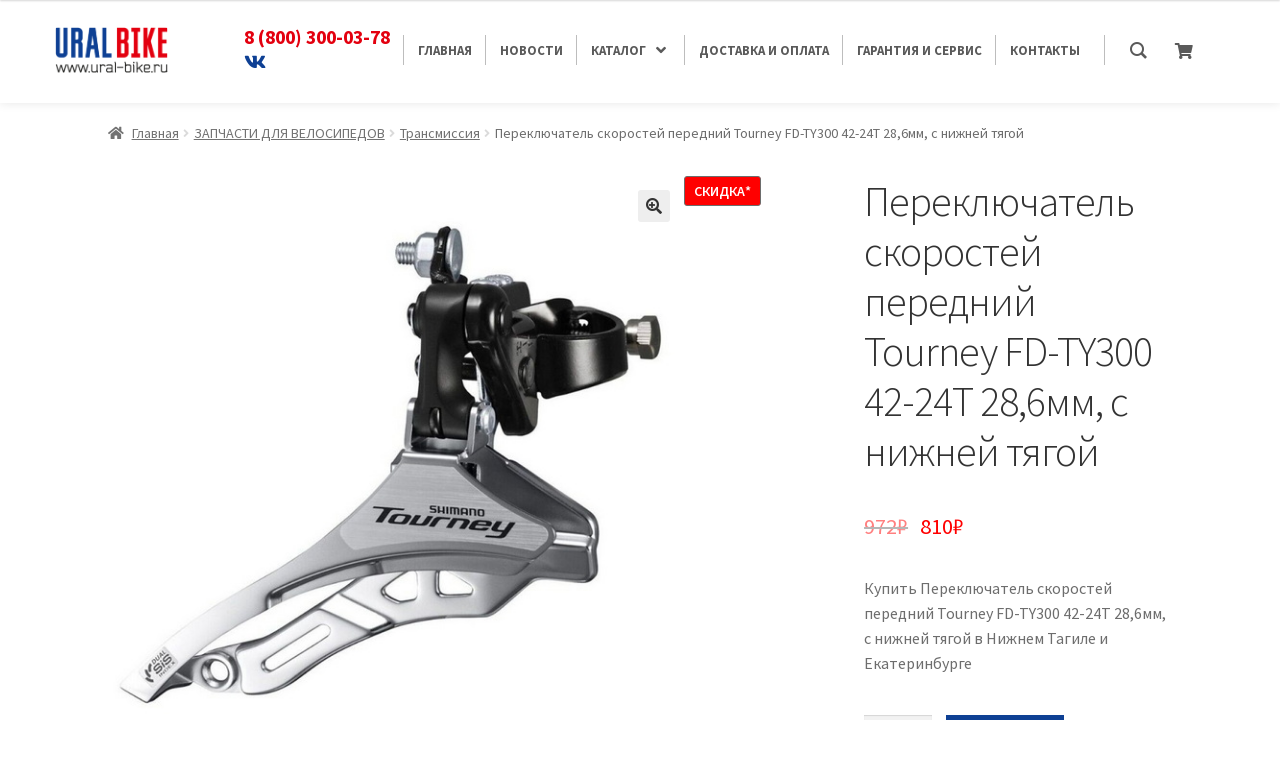

--- FILE ---
content_type: text/html; charset=UTF-8
request_url: https://ural-bike.ru/perekljuchatel-skorostej-perednij-tourney-fd-ty300-42-24t-28-6mm-s-nizhnej-tjagoj/
body_size: 27137
content:
    <!doctype html>
<html lang="ru-RU">

    <head>


        <meta http-equiv="cache-control" content="no-cache">
        <meta http-equiv="expires" content="0">
        <link rel="stylesheet" href="https://maxcdn.bootstrapcdn.com/bootstrap/4.0.0/css/bootstrap.min.css"
              integrity="sha384-Gn5384xqQ1aoWXA+058RXPxPg6fy4IWvTNh0E263XmFcJlSAwiGgFAW/dAiS6JXm"
              crossorigin="anonymous">

        <meta name="yandex-verification" content="38e07d0d0197527b"/>
        <meta name="yandex-verification" content="38e07d0d0197527b"/>

        <!-- Global site tag (gtag.js) - Google Analytics -->
        <script async src="https://www.googletagmanager.com/gtag/js?id=UA-103557341-1"></script>
        <script>
          window.dataLayer = window.dataLayer || []

          function gtag(){
            dataLayer.push(arguments)
          }

          gtag('js', new Date())

          gtag('config', 'UA-103557341-1')
        </script>
        <!-- Global site tag (gtag.js) - Google Analytics -->

        <!-- Google Tag Manager -->
        <script>(function(w,d,s,l,i){w[l]=w[l]||[];w[l].push({'gtm.start':
              new Date().getTime(),event:'gtm.js'});var f=d.getElementsByTagName(s)[0],
            j=d.createElement(s),dl=l!='dataLayer'?'&l='+l:'';j.async=true;j.src=
            'https://www.googletagmanager.com/gtm.js?id='+i+dl;f.parentNode.insertBefore(j,f);
          })(window,document,'script','dataLayer','GTM-PTRL8MB');</script>
        <!-- End Google Tag Manager -->


        <link rel="stylesheet" href="https://cdnjs.cloudflare.com/ajax/libs/font-awesome/5.13.0/css/all.min.css">

        <script>
            let tel_mobile = '<div class="mob_c"><a href="tel:88003000378" class="phoneMobMenu">8 (800) 300-03-78<br><a style="color: #0e4094; "href="https://vk.com/uralbike"><i class="fab fa-vk"></i></a></div>'

            function ready(){
                if (document.querySelector("div.gm-wrapper > div > div.gm-container > div.gm-logo > a") === null){

                }
                else {
                    document.querySelector("#menu-item-169786 > a > span > span").innerHTML += '<br><a style="color: #0e4094; "href="https://vk.com/uralbike"><i class="fab fa-vk"></i></a>'
                    //document.querySelector("div.gm-wrapper > div > div.gm-container > div.gm-logo > a").innerHTML += '<a style="color: #0e4094; "href="https://vk.com/uralbike"><i class="fab fa-vk"></i></a> <a style="color: #e93951;"  href="https://www.instagram.com/ural_bikeru/"><i class="fab fa-instagram"></i></a>';
                    document.querySelector(".gm-logo").innerHTML += tel_mobile
                }
            }

            document.addEventListener("DOMContentLoaded", ready)
        </script>

        <!-- Yandex.Metrika counter -->

        <meta charset="UTF-8">
        <meta name="viewport" content="width=device-width, initial-scale=1, maximum-scale=2.0">
        <link rel="profile" href="https://gmpg.org/xfn/11">
        <link rel="pingback" href="https://ural-bike.ru/xmlrpc.php">
                <script>
            let catts    = {"0":{"term_id":1647,"name":"\u0414\u0435\u0442\u0441\u043a\u0438\u0435 \u0432\u0435\u043b\u043e\u0441\u0438\u043f\u0435\u0434\u044b","slug":"detskie-velosipedy-velosipedy","term_group":0,"term_taxonomy_id":1647,"taxonomy":"product_cat","description":"","parent":1646,"count":25,"filter":"raw","term_order":"0","cat_ID":1647,"category_count":25,"category_description":"","cat_name":"\u0414\u0435\u0442\u0441\u043a\u0438\u0435 \u0432\u0435\u043b\u043e\u0441\u0438\u043f\u0435\u0434\u044b","category_nicename":"detskie-velosipedy-velosipedy","category_parent":1646},"1":{"term_id":1648,"name":"\u041f\u043e\u0434\u0440\u043e\u0441\u0442\u043a\u043e\u0432\u044b\u0435 \u0432\u0435\u043b\u043e\u0441\u0438\u043f\u0435\u0434\u044b","slug":"podrostkovye-velosipedy-velosipedy","term_group":0,"term_taxonomy_id":1648,"taxonomy":"product_cat","description":"","parent":1646,"count":17,"filter":"raw","term_order":"0","cat_ID":1648,"category_count":17,"category_description":"","cat_name":"\u041f\u043e\u0434\u0440\u043e\u0441\u0442\u043a\u043e\u0432\u044b\u0435 \u0432\u0435\u043b\u043e\u0441\u0438\u043f\u0435\u0434\u044b","category_nicename":"podrostkovye-velosipedy-velosipedy","category_parent":1646},"2":{"term_id":1649,"name":"\u0413\u043e\u0440\u043d\u044b\u0435 \u0432\u0435\u043b\u043e\u0441\u0438\u043f\u0435\u0434\u044b","slug":"gornye-velosipedy-velosipedy","term_group":0,"term_taxonomy_id":1649,"taxonomy":"product_cat","description":"","parent":1646,"count":70,"filter":"raw","term_order":"0","cat_ID":1649,"category_count":70,"category_description":"","cat_name":"\u0413\u043e\u0440\u043d\u044b\u0435 \u0432\u0435\u043b\u043e\u0441\u0438\u043f\u0435\u0434\u044b","category_nicename":"gornye-velosipedy-velosipedy","category_parent":1646},"3":{"term_id":1651,"name":"\u0413\u0438\u0431\u0440\u0438\u0434\u043d\u044b\u0435 \u0432\u0435\u043b\u043e\u0441\u0438\u043f\u0435\u0434\u044b","slug":"gibridnye-velosipedy-velosipedy","term_group":0,"term_taxonomy_id":1651,"taxonomy":"product_cat","description":"","parent":1646,"count":7,"filter":"raw","term_order":"0","cat_ID":1651,"category_count":7,"category_description":"","cat_name":"\u0413\u0438\u0431\u0440\u0438\u0434\u043d\u044b\u0435 \u0432\u0435\u043b\u043e\u0441\u0438\u043f\u0435\u0434\u044b","category_nicename":"gibridnye-velosipedy-velosipedy","category_parent":1646},"4":{"term_id":1652,"name":"\u0413\u043e\u0440\u043e\u0434\u0441\u043a\u0438\u0435 \u0432\u0435\u043b\u043e\u0441\u0438\u043f\u0435\u0434\u044b","slug":"gorodskie-velosipedy-velosipedy","term_group":0,"term_taxonomy_id":1652,"taxonomy":"product_cat","description":"","parent":1646,"count":7,"filter":"raw","term_order":"0","cat_ID":1652,"category_count":7,"category_description":"","cat_name":"\u0413\u043e\u0440\u043e\u0434\u0441\u043a\u0438\u0435 \u0432\u0435\u043b\u043e\u0441\u0438\u043f\u0435\u0434\u044b","category_nicename":"gorodskie-velosipedy-velosipedy","category_parent":1646},"5":{"term_id":1653,"name":"BMX Street Dirt","slug":"bmx-street-dirt-velosipedy","term_group":0,"term_taxonomy_id":1653,"taxonomy":"product_cat","description":"","parent":1646,"count":11,"filter":"raw","term_order":"0","cat_ID":1653,"category_count":11,"category_description":"","cat_name":"BMX Street Dirt","category_nicename":"bmx-street-dirt-velosipedy","category_parent":1646},"9":{"term_id":1658,"name":"\u0428\u043e\u0441\u0441\u0435\u0439\u043d\u044b\u0435 \u0432\u0435\u043b\u043e\u0441\u0438\u043f\u0435\u0434\u044b","slug":"shossejnye-velosipedy-velosipedy","term_group":0,"term_taxonomy_id":1658,"taxonomy":"product_cat","description":"","parent":1646,"count":1,"filter":"raw","term_order":"0","cat_ID":1658,"category_count":1,"category_description":"","cat_name":"\u0428\u043e\u0441\u0441\u0435\u0439\u043d\u044b\u0435 \u0432\u0435\u043b\u043e\u0441\u0438\u043f\u0435\u0434\u044b","category_nicename":"shossejnye-velosipedy-velosipedy","category_parent":1646},"10":{"term_id":1660,"name":"\u0411\u0435\u0433\u043e\u0432\u0435\u043b\u044b","slug":"begovely-velosipedy","term_group":0,"term_taxonomy_id":1660,"taxonomy":"product_cat","description":"","parent":1646,"count":1,"filter":"raw","term_order":"0","cat_ID":1660,"category_count":1,"category_description":"","cat_name":"\u0411\u0435\u0433\u043e\u0432\u0435\u043b\u044b","category_nicename":"begovely-velosipedy","category_parent":1646},"11":{"term_id":1664,"name":"\u0416\u0435\u043d\u0441\u043a\u0438\u0435 \u0432\u0435\u043b\u043e\u0441\u0438\u043f\u0435\u0434\u044b","slug":"zhenskie-velosipedy-velosipedy","term_group":0,"term_taxonomy_id":1664,"taxonomy":"product_cat","description":"","parent":1646,"count":10,"filter":"raw","term_order":"0","cat_ID":1664,"category_count":10,"category_description":"","cat_name":"\u0416\u0435\u043d\u0441\u043a\u0438\u0435 \u0432\u0435\u043b\u043e\u0441\u0438\u043f\u0435\u0434\u044b","category_nicename":"zhenskie-velosipedy-velosipedy","category_parent":1646},"12":{"term_id":1665,"name":"\u0424\u044d\u0442\u0431\u0430\u0439\u043a\u0438","slug":"fjetbajki-velosipedy","term_group":0,"term_taxonomy_id":1665,"taxonomy":"product_cat","description":"","parent":1646,"count":2,"filter":"raw","term_order":"0","cat_ID":1665,"category_count":2,"category_description":"","cat_name":"\u0424\u044d\u0442\u0431\u0430\u0439\u043a\u0438","category_nicename":"fjetbajki-velosipedy","category_parent":1646},"13":{"term_id":1666,"name":"\u0421\u043a\u043b\u0430\u0434\u043d\u044b\u0435 \u0432\u0435\u043b\u043e\u0441\u0438\u043f\u0435\u0434\u044b","slug":"skladnye-velosipedy-velosipedy","term_group":0,"term_taxonomy_id":1666,"taxonomy":"product_cat","description":"","parent":1646,"count":6,"filter":"raw","term_order":"0","cat_ID":1666,"category_count":6,"category_description":"","cat_name":"\u0421\u043a\u043b\u0430\u0434\u043d\u044b\u0435 \u0432\u0435\u043b\u043e\u0441\u0438\u043f\u0435\u0434\u044b","category_nicename":"skladnye-velosipedy-velosipedy","category_parent":1646},"27":{"term_id":2514,"name":"\u0414\u0415\u0422\u0421\u041a\u0418\u0415 \u0422\u0420\u0415\u0425 \u041a\u041e\u041b\u0415\u0421\u041d\u042b\u0415","slug":"detskie-treh-kolesnye","term_group":0,"term_taxonomy_id":2514,"taxonomy":"product_cat","description":"","parent":1646,"count":7,"filter":"raw","term_order":"0","cat_ID":2514,"category_count":7,"category_description":"","cat_name":"\u0414\u0415\u0422\u0421\u041a\u0418\u0415 \u0422\u0420\u0415\u0425 \u041a\u041e\u041b\u0415\u0421\u041d\u042b\u0415","category_nicename":"detskie-treh-kolesnye","category_parent":1646},"28":{"term_id":4307,"name":"STELS","slug":"stels","term_group":0,"term_taxonomy_id":4307,"taxonomy":"product_cat","description":"","parent":1646,"count":28,"filter":"raw","term_order":"0","cat_ID":4307,"category_count":28,"category_description":"","cat_name":"STELS","category_nicename":"stels","category_parent":1646},"29":{"term_id":4308,"name":"STINGER","slug":"stinger","term_group":0,"term_taxonomy_id":4308,"taxonomy":"product_cat","description":"","parent":1646,"count":9,"filter":"raw","term_order":"0","cat_ID":4308,"category_count":9,"category_description":"","cat_name":"STINGER","category_nicename":"stinger","category_parent":1646},"30":{"term_id":4309,"name":"NOVATRACK","slug":"novatrack","term_group":0,"term_taxonomy_id":4309,"taxonomy":"product_cat","description":"","parent":1646,"count":18,"filter":"raw","term_order":"0","cat_ID":4309,"category_count":18,"category_description":"","cat_name":"NOVATRACK","category_nicename":"novatrack","category_parent":1646},"31":{"term_id":4312,"name":"STARK","slug":"stark","term_group":0,"term_taxonomy_id":4312,"taxonomy":"product_cat","description":"","parent":1646,"count":9,"filter":"raw","term_order":"0","cat_ID":4312,"category_count":9,"category_description":"","cat_name":"STARK","category_nicename":"stark","category_parent":1646},"32":{"term_id":4323,"name":"WELT","slug":"welt","term_group":0,"term_taxonomy_id":4323,"taxonomy":"product_cat","description":"","parent":1646,"count":1,"filter":"raw","term_order":"0","cat_ID":4323,"category_count":1,"category_description":"","cat_name":"WELT","category_nicename":"welt","category_parent":1646}};
            //console.log(catts);
            var sizeDuim = {
                'zero':    '',
                '130-145': 13,
                '135-155': 14,
                '145-160': 15,
                '150-165': 16,
                '156-170': 17,
                '167-178': 18,
                '172-180': 19,
                '178-185': 20,
                '180-190': 21,
                '185-195': 22,
                '190-200': 23,
                '195-210': 24
            }
            let url      = window.location.href + '/shop/?'
        </script>
        <title>Купить Переключатель скоростей передний Tourney FD-TY300 42-24T 28,6мм, с нижней тягой в Екатеринбурге - URAL-BIKE Купить велосипеды и запчасти в Екатеринбурге и Нижнем Тагиле</title>


<meta name="description" content="Купить Переключатель скоростей передний Tourney FD-TY300 42-24T 28,6мм, с нижней тягой в Екатеринбурге! Самые низкие цены! Доставка по всей стране. Разные способы оплаты!"/>
<meta name="robots" content="max-snippet:-1, max-image-preview:large, max-video-preview:-1"/>
<link rel="canonical" href="https://ural-bike.ru/perekljuchatel-skorostej-perednij-tourney-fd-ty300-42-24t-28-6mm-s-nizhnej-tjagoj/" />
<meta property="og:locale" content="ru_RU" />
<meta property="og:type" content="product" />
<meta property="og:title" content="Купить Переключатель скоростей передний Tourney FD-TY300 42-24T 28,6мм, с нижней тягой в Екатеринбурге - URAL-BIKE Купить велосипеды и запчасти в Екатеринбурге и Нижнем Тагиле" />
<meta property="og:description" content="Купить Переключатель скоростей передний Tourney FD-TY300 42-24T 28,6мм, с нижней тягой в Екатеринбурге! Самые низкие цены! Доставка по всей стране. Разные способы оплаты!" />
<meta property="og:url" content="https://ural-bike.ru/perekljuchatel-skorostej-perednij-tourney-fd-ty300-42-24t-28-6mm-s-nizhnej-tjagoj/" />
<meta property="og:site_name" content="URAL-BIKE Купить велосипеды и запчасти в Екатеринбурге и Нижнем Тагиле" />
<meta property="og:image" content="https://ural-bike.ru/wp-content/uploads/2023/08/cb-00290100.jpg" />
<meta property="og:image:secure_url" content="https://ural-bike.ru/wp-content/uploads/2023/08/cb-00290100.jpg" />
<meta property="og:image:width" content="600" />
<meta property="og:image:height" content="600" />
<meta property="product:price:amount" content="810"/>
<meta property="product:price:currency" content="RUB"/>
<meta property="product:availability" content="instock"/>
<meta name="twitter:card" content="summary_large_image" />
<meta name="twitter:description" content="Купить Переключатель скоростей передний Tourney FD-TY300 42-24T 28,6мм, с нижней тягой в Екатеринбурге! Самые низкие цены! Доставка по всей стране. Разные способы оплаты!" />
<meta name="twitter:title" content="Купить Переключатель скоростей передний Tourney FD-TY300 42-24T 28,6мм, с нижней тягой в Екатеринбурге - URAL-BIKE Купить велосипеды и запчасти в Екатеринбурге и Нижнем Тагиле" />
<meta name="twitter:image" content="https://ural-bike.ru/wp-content/uploads/2023/08/cb-00290100.jpg" />
<script type='application/ld+json' class='yoast-schema-graph yoast-schema-graph--main'>{"@context":"https://schema.org","@graph":[{"@type":"WebSite","@id":"https://ural-bike.ru/#website","url":"https://ural-bike.ru/","name":"URAL-BIKE \u041a\u0443\u043f\u0438\u0442\u044c \u0432\u0435\u043b\u043e\u0441\u0438\u043f\u0435\u0434\u044b \u0438 \u0437\u0430\u043f\u0447\u0430\u0441\u0442\u0438 \u0432 \u0415\u043a\u0430\u0442\u0435\u0440\u0438\u043d\u0431\u0443\u0440\u0433\u0435 \u0438 \u041d\u0438\u0436\u043d\u0435\u043c \u0422\u0430\u0433\u0438\u043b\u0435","description":"\u0418\u043d\u0442\u0435\u0440\u043d\u0435\u0442-\u041c\u0430\u0433\u0430\u0437\u0438\u043d \u0415\u043a\u0430\u0442\u0435\u0440\u0438\u043d\u0431\u0443\u0440\u0433, \u041d\u0438\u0436\u043d\u0438\u0439 \u0422\u0430\u0433\u0438\u043b \u0432\u044b \u043c\u043e\u0436\u0435\u0442\u0435 \u043a\u0443\u043f\u0438\u0442\u044c \u0443 \u043d\u0430\u0441  \u0432\u0435\u043b\u043e\u0441\u0438\u043f\u0435\u0434\u044b, \u0437\u0430\u043f\u0447\u0430\u0441\u0442\u0438 \u043a \u043d\u0438\u043c \u0430 \u0442\u0430\u043a \u0436\u0435 \u0430\u043a\u0441\u0435\u0441\u0441\u0443\u0430\u0440\u044b","potentialAction":{"@type":"SearchAction","target":"https://ural-bike.ru/?s={search_term_string}","query-input":"required name=search_term_string"}},{"@type":"ImageObject","@id":"https://ural-bike.ru/perekljuchatel-skorostej-perednij-tourney-fd-ty300-42-24t-28-6mm-s-nizhnej-tjagoj/#primaryimage","url":"https://ural-bike.ru/wp-content/uploads/2023/08/cb-00290100.jpg","width":600,"height":600},{"@type":"ItemPage","@id":"https://ural-bike.ru/perekljuchatel-skorostej-perednij-tourney-fd-ty300-42-24t-28-6mm-s-nizhnej-tjagoj/#webpage","url":"https://ural-bike.ru/perekljuchatel-skorostej-perednij-tourney-fd-ty300-42-24t-28-6mm-s-nizhnej-tjagoj/","inLanguage":"ru-RU","name":"\u041a\u0443\u043f\u0438\u0442\u044c \u041f\u0435\u0440\u0435\u043a\u043b\u044e\u0447\u0430\u0442\u0435\u043b\u044c \u0441\u043a\u043e\u0440\u043e\u0441\u0442\u0435\u0439 \u043f\u0435\u0440\u0435\u0434\u043d\u0438\u0439 Tourney FD-TY300 42-24T 28,6\u043c\u043c, \u0441 \u043d\u0438\u0436\u043d\u0435\u0439 \u0442\u044f\u0433\u043e\u0439 \u0432 \u0415\u043a\u0430\u0442\u0435\u0440\u0438\u043d\u0431\u0443\u0440\u0433\u0435 - URAL-BIKE \u041a\u0443\u043f\u0438\u0442\u044c \u0432\u0435\u043b\u043e\u0441\u0438\u043f\u0435\u0434\u044b \u0438 \u0437\u0430\u043f\u0447\u0430\u0441\u0442\u0438 \u0432 \u0415\u043a\u0430\u0442\u0435\u0440\u0438\u043d\u0431\u0443\u0440\u0433\u0435 \u0438 \u041d\u0438\u0436\u043d\u0435\u043c \u0422\u0430\u0433\u0438\u043b\u0435","isPartOf":{"@id":"https://ural-bike.ru/#website"},"primaryImageOfPage":{"@id":"https://ural-bike.ru/perekljuchatel-skorostej-perednij-tourney-fd-ty300-42-24t-28-6mm-s-nizhnej-tjagoj/#primaryimage"},"datePublished":"2026-01-14T01:16:50+00:00","dateModified":"2026-01-14T01:17:01+00:00","description":"\u041a\u0443\u043f\u0438\u0442\u044c \u041f\u0435\u0440\u0435\u043a\u043b\u044e\u0447\u0430\u0442\u0435\u043b\u044c \u0441\u043a\u043e\u0440\u043e\u0441\u0442\u0435\u0439 \u043f\u0435\u0440\u0435\u0434\u043d\u0438\u0439 Tourney FD-TY300 42-24T 28,6\u043c\u043c, \u0441 \u043d\u0438\u0436\u043d\u0435\u0439 \u0442\u044f\u0433\u043e\u0439 \u0432 \u0415\u043a\u0430\u0442\u0435\u0440\u0438\u043d\u0431\u0443\u0440\u0433\u0435! \u0421\u0430\u043c\u044b\u0435 \u043d\u0438\u0437\u043a\u0438\u0435 \u0446\u0435\u043d\u044b! \u0414\u043e\u0441\u0442\u0430\u0432\u043a\u0430 \u043f\u043e \u0432\u0441\u0435\u0439 \u0441\u0442\u0440\u0430\u043d\u0435. \u0420\u0430\u0437\u043d\u044b\u0435 \u0441\u043f\u043e\u0441\u043e\u0431\u044b \u043e\u043f\u043b\u0430\u0442\u044b!","breadcrumb":{"@id":"https://ural-bike.ru/perekljuchatel-skorostej-perednij-tourney-fd-ty300-42-24t-28-6mm-s-nizhnej-tjagoj/#breadcrumb"}},{"@type":"BreadcrumbList","@id":"https://ural-bike.ru/perekljuchatel-skorostej-perednij-tourney-fd-ty300-42-24t-28-6mm-s-nizhnej-tjagoj/#breadcrumb","itemListElement":[{"@type":"ListItem","position":1,"item":{"@type":"WebPage","@id":"https://ural-bike.ru/","url":"https://ural-bike.ru/","name":"Home"}},{"@type":"ListItem","position":2,"item":{"@type":"WebPage","@id":"https://ural-bike.ru/shop/","url":"https://ural-bike.ru/shop/","name":"\u0422\u043e\u0432\u0430\u0440\u044b"}},{"@type":"ListItem","position":3,"item":{"@type":"WebPage","@id":"https://ural-bike.ru/zapchasti/","url":"https://ural-bike.ru/zapchasti/","name":"\u0417\u0410\u041f\u0427\u0410\u0421\u0422\u0418 \u0414\u041b\u042f \u0412\u0415\u041b\u041e\u0421\u0418\u041f\u0415\u0414\u041e\u0412"}},{"@type":"ListItem","position":4,"item":{"@type":"WebPage","@id":"https://ural-bike.ru/transmissija-zapchasti-dlja-velosipedov/","url":"https://ural-bike.ru/transmissija-zapchasti-dlja-velosipedov/","name":"\u0422\u0440\u0430\u043d\u0441\u043c\u0438\u0441\u0441\u0438\u044f"}},{"@type":"ListItem","position":5,"item":{"@type":"WebPage","@id":"https://ural-bike.ru/perekljuchatel-skorostej-perednij-tourney-fd-ty300-42-24t-28-6mm-s-nizhnej-tjagoj/","url":"https://ural-bike.ru/perekljuchatel-skorostej-perednij-tourney-fd-ty300-42-24t-28-6mm-s-nizhnej-tjagoj/","name":"\u041f\u0435\u0440\u0435\u043a\u043b\u044e\u0447\u0430\u0442\u0435\u043b\u044c \u0441\u043a\u043e\u0440\u043e\u0441\u0442\u0435\u0439 \u043f\u0435\u0440\u0435\u0434\u043d\u0438\u0439 Tourney FD-TY300 42-24T 28,6\u043c\u043c, \u0441 \u043d\u0438\u0436\u043d\u0435\u0439 \u0442\u044f\u0433\u043e\u0439"}}]}]}</script>
<!-- / Yoast SEO Premium plugin. -->

<link rel='dns-prefetch' href='//fonts.googleapis.com' />
<link rel='dns-prefetch' href='//s.w.org' />
<link rel="alternate" type="application/rss+xml" title="URAL-BIKE Купить велосипеды и запчасти в Екатеринбурге и Нижнем Тагиле &raquo; Лента" href="https://ural-bike.ru/feed/" />
<link rel="alternate" type="application/rss+xml" title="URAL-BIKE Купить велосипеды и запчасти в Екатеринбурге и Нижнем Тагиле &raquo; Лента комментариев" href="https://ural-bike.ru/comments/feed/" />
<link rel="alternate" type="application/rss+xml" title="URAL-BIKE Купить велосипеды и запчасти в Екатеринбурге и Нижнем Тагиле &raquo; Лента комментариев к &laquo;Переключатель скоростей передний Tourney FD-TY300 42-24T 28,6мм, с нижней тягой&raquo;" href="https://ural-bike.ru/perekljuchatel-skorostej-perednij-tourney-fd-ty300-42-24t-28-6mm-s-nizhnej-tjagoj/feed/" />
		<script type="text/javascript">
			window._wpemojiSettings = {"baseUrl":"https:\/\/s.w.org\/images\/core\/emoji\/12.0.0-1\/72x72\/","ext":".png","svgUrl":"https:\/\/s.w.org\/images\/core\/emoji\/12.0.0-1\/svg\/","svgExt":".svg","source":{"concatemoji":"https:\/\/ural-bike.ru\/wp-includes\/js\/wp-emoji-release.min.js?ver=5.4.18"}};
			/*! This file is auto-generated */
			!function(e,a,t){var n,r,o,i=a.createElement("canvas"),p=i.getContext&&i.getContext("2d");function s(e,t){var a=String.fromCharCode;p.clearRect(0,0,i.width,i.height),p.fillText(a.apply(this,e),0,0);e=i.toDataURL();return p.clearRect(0,0,i.width,i.height),p.fillText(a.apply(this,t),0,0),e===i.toDataURL()}function c(e){var t=a.createElement("script");t.src=e,t.defer=t.type="text/javascript",a.getElementsByTagName("head")[0].appendChild(t)}for(o=Array("flag","emoji"),t.supports={everything:!0,everythingExceptFlag:!0},r=0;r<o.length;r++)t.supports[o[r]]=function(e){if(!p||!p.fillText)return!1;switch(p.textBaseline="top",p.font="600 32px Arial",e){case"flag":return s([127987,65039,8205,9895,65039],[127987,65039,8203,9895,65039])?!1:!s([55356,56826,55356,56819],[55356,56826,8203,55356,56819])&&!s([55356,57332,56128,56423,56128,56418,56128,56421,56128,56430,56128,56423,56128,56447],[55356,57332,8203,56128,56423,8203,56128,56418,8203,56128,56421,8203,56128,56430,8203,56128,56423,8203,56128,56447]);case"emoji":return!s([55357,56424,55356,57342,8205,55358,56605,8205,55357,56424,55356,57340],[55357,56424,55356,57342,8203,55358,56605,8203,55357,56424,55356,57340])}return!1}(o[r]),t.supports.everything=t.supports.everything&&t.supports[o[r]],"flag"!==o[r]&&(t.supports.everythingExceptFlag=t.supports.everythingExceptFlag&&t.supports[o[r]]);t.supports.everythingExceptFlag=t.supports.everythingExceptFlag&&!t.supports.flag,t.DOMReady=!1,t.readyCallback=function(){t.DOMReady=!0},t.supports.everything||(n=function(){t.readyCallback()},a.addEventListener?(a.addEventListener("DOMContentLoaded",n,!1),e.addEventListener("load",n,!1)):(e.attachEvent("onload",n),a.attachEvent("onreadystatechange",function(){"complete"===a.readyState&&t.readyCallback()})),(n=t.source||{}).concatemoji?c(n.concatemoji):n.wpemoji&&n.twemoji&&(c(n.twemoji),c(n.wpemoji)))}(window,document,window._wpemojiSettings);
		</script>
		<style type="text/css">
img.wp-smiley,
img.emoji {
	display: inline !important;
	border: none !important;
	box-shadow: none !important;
	height: 1em !important;
	width: 1em !important;
	margin: 0 .07em !important;
	vertical-align: -0.1em !important;
	background: none !important;
	padding: 0 !important;
}
</style>
	<link rel='stylesheet' id='wp-block-library-css'  href='//ural-bike.ru/wp-content/cache/ural-bike.ru/wpfc-minified/12zjv9o4/4adf9.css' type='text/css' media='all' />
<link rel='stylesheet' id='wp-block-library-theme-css'  href='//ural-bike.ru/wp-content/cache/ural-bike.ru/wpfc-minified/2b1j0qp5/4adf9.css' type='text/css' media='all' />
<link rel='stylesheet' id='wc-block-style-css'  href='//ural-bike.ru/wp-content/cache/ural-bike.ru/wpfc-minified/k95t5t58/4adf9.css' type='text/css' media='all' />
<link rel='stylesheet' id='storefront-gutenberg-blocks-css'  href='//ural-bike.ru/wp-content/cache/ural-bike.ru/wpfc-minified/7jvp41b1/4adf9.css' type='text/css' media='all' />
<style id='storefront-gutenberg-blocks-inline-css' type='text/css'>

				.wp-block-button__link:not(.has-text-color) {
					color: #333333;
				}

				.wp-block-button__link:not(.has-text-color):hover,
				.wp-block-button__link:not(.has-text-color):focus,
				.wp-block-button__link:not(.has-text-color):active {
					color: #333333;
				}

				.wp-block-button__link:not(.has-background) {
					background-color: #eeeeee;
				}

				.wp-block-button__link:not(.has-background):hover,
				.wp-block-button__link:not(.has-background):focus,
				.wp-block-button__link:not(.has-background):active {
					border-color: #d5d5d5;
					background-color: #d5d5d5;
				}

				.wp-block-quote footer,
				.wp-block-quote cite,
				.wp-block-quote__citation {
					color: #6d6d6d;
				}

				.wp-block-pullquote cite,
				.wp-block-pullquote footer,
				.wp-block-pullquote__citation {
					color: #6d6d6d;
				}

				.wp-block-image figcaption {
					color: #6d6d6d;
				}

				.wp-block-separator.is-style-dots::before {
					color: #333333;
				}

				.wp-block-file a.wp-block-file__button {
					color: #333333;
					background-color: #eeeeee;
					border-color: #eeeeee;
				}

				.wp-block-file a.wp-block-file__button:hover,
				.wp-block-file a.wp-block-file__button:focus,
				.wp-block-file a.wp-block-file__button:active {
					color: #333333;
					background-color: #d5d5d5;
				}

				.wp-block-code,
				.wp-block-preformatted pre {
					color: #6d6d6d;
				}

				.wp-block-table:not( .has-background ):not( .is-style-stripes ) tbody tr:nth-child(2n) td {
					background-color: #fdfdfd;
				}

				.wp-block-cover .wp-block-cover__inner-container h1,
				.wp-block-cover .wp-block-cover__inner-container h2,
				.wp-block-cover .wp-block-cover__inner-container h3,
				.wp-block-cover .wp-block-cover__inner-container h4,
				.wp-block-cover .wp-block-cover__inner-container h5,
				.wp-block-cover .wp-block-cover__inner-container h6 {
					color: #000000;
				}
			
</style>
<link rel='stylesheet' id='ddtsug_woo_stylesheet-css'  href='//ural-bike.ru/wp-content/cache/ural-bike.ru/wpfc-minified/e2izijtq/4adf9.css' type='text/css' media='all' />
<link rel='stylesheet' id='groovy-menu-style-css'  href='//ural-bike.ru/wp-content/cache/ural-bike.ru/wpfc-minified/9759gadl/4adf9.css' type='text/css' media='all' />
<link rel='stylesheet' id='cssnews-css'  href='//ural-bike.ru/wp-content/cache/ural-bike.ru/wpfc-minified/32jqv9dd/4adf9.css' type='text/css' media='all' />
<link rel='stylesheet' id='photoswipe-css'  href='//ural-bike.ru/wp-content/cache/ural-bike.ru/wpfc-minified/de6oz0cp/4adhj.css' type='text/css' media='all' />
<link rel='stylesheet' id='photoswipe-default-skin-css'  href='//ural-bike.ru/wp-content/cache/ural-bike.ru/wpfc-minified/d5lw1kxm/4adhj.css' type='text/css' media='all' />
<style id='woocommerce-inline-inline-css' type='text/css'>
.woocommerce form .form-row .required { visibility: visible; }
</style>
<link rel='stylesheet' id='yith-infs-style-css'  href='//ural-bike.ru/wp-content/cache/ural-bike.ru/wpfc-minified/3rsqwz5/4adf9.css' type='text/css' media='all' />
<link rel='stylesheet' id='storefront-style-css'  href='//ural-bike.ru/wp-content/cache/ural-bike.ru/wpfc-minified/durfvpu8/4adf9.css' type='text/css' media='all' />
<style id='storefront-style-inline-css' type='text/css'>

			.main-navigation ul li a,
			.site-title a,
			ul.menu li a,
			.site-branding h1 a,
			.site-footer .storefront-handheld-footer-bar a:not(.button),
			button.menu-toggle,
			button.menu-toggle:hover,
			.handheld-navigation .dropdown-toggle {
				color: #333333;
			}

			button.menu-toggle,
			button.menu-toggle:hover {
				border-color: #333333;
			}

			.main-navigation ul li a:hover,
			.main-navigation ul li:hover > a,
			.site-title a:hover,
			.site-header ul.menu li.current-menu-item > a {
				color: #747474;
			}

			table:not( .has-background ) th {
				background-color: #f8f8f8;
			}

			table:not( .has-background ) tbody td {
				background-color: #fdfdfd;
			}

			table:not( .has-background ) tbody tr:nth-child(2n) td,
			fieldset,
			fieldset legend {
				background-color: #fbfbfb;
			}

			.site-header,
			.secondary-navigation ul ul,
			.main-navigation ul.menu > li.menu-item-has-children:after,
			.secondary-navigation ul.menu ul,
			.storefront-handheld-footer-bar,
			.storefront-handheld-footer-bar ul li > a,
			.storefront-handheld-footer-bar ul li.search .site-search,
			button.menu-toggle,
			button.menu-toggle:hover {
				background-color: #ffffff;
			}

			p.site-description,
			.site-header,
			.storefront-handheld-footer-bar {
				color: #404040;
			}

			button.menu-toggle:after,
			button.menu-toggle:before,
			button.menu-toggle span:before {
				background-color: #333333;
			}

			h1, h2, h3, h4, h5, h6, .wc-block-grid__product-title {
				color: #333333;
			}

			.widget h1 {
				border-bottom-color: #333333;
			}

			body,
			.secondary-navigation a {
				color: #6d6d6d;
			}

			.widget-area .widget a,
			.hentry .entry-header .posted-on a,
			.hentry .entry-header .post-author a,
			.hentry .entry-header .post-comments a,
			.hentry .entry-header .byline a {
				color: #727272;
			}

			a {
				color: #96588a;
			}

			a:focus,
			button:focus,
			.button.alt:focus,
			input:focus,
			textarea:focus,
			input[type="button"]:focus,
			input[type="reset"]:focus,
			input[type="submit"]:focus,
			input[type="email"]:focus,
			input[type="tel"]:focus,
			input[type="url"]:focus,
			input[type="password"]:focus,
			input[type="search"]:focus {
				outline-color: #96588a;
			}

			button, input[type="button"], input[type="reset"], input[type="submit"], .button, .widget a.button {
				background-color: #eeeeee;
				border-color: #eeeeee;
				color: #333333;
			}

			button:hover, input[type="button"]:hover, input[type="reset"]:hover, input[type="submit"]:hover, .button:hover, .widget a.button:hover {
				background-color: #d5d5d5;
				border-color: #d5d5d5;
				color: #333333;
			}

			button.alt, input[type="button"].alt, input[type="reset"].alt, input[type="submit"].alt, .button.alt, .widget-area .widget a.button.alt {
				background-color: #333333;
				border-color: #333333;
				color: #ffffff;
			}

			button.alt:hover, input[type="button"].alt:hover, input[type="reset"].alt:hover, input[type="submit"].alt:hover, .button.alt:hover, .widget-area .widget a.button.alt:hover {
				background-color: #1a1a1a;
				border-color: #1a1a1a;
				color: #ffffff;
			}

			.pagination .page-numbers li .page-numbers.current {
				background-color: #e6e6e6;
				color: #636363;
			}

			#comments .comment-list .comment-content .comment-text {
				background-color: #f8f8f8;
			}

			.site-footer {
				background-color: #f0f0f0;
				color: #6d6d6d;
			}

			.site-footer a:not(.button) {
				color: #333333;
			}

			.site-footer h1, .site-footer h2, .site-footer h3, .site-footer h4, .site-footer h5, .site-footer h6 {
				color: #333333;
			}

			.page-template-template-homepage.has-post-thumbnail .type-page.has-post-thumbnail .entry-title {
				color: #000000;
			}

			.page-template-template-homepage.has-post-thumbnail .type-page.has-post-thumbnail .entry-content {
				color: #000000;
			}

			@media screen and ( min-width: 768px ) {
				.secondary-navigation ul.menu a:hover {
					color: #595959;
				}

				.secondary-navigation ul.menu a {
					color: #404040;
				}

				.main-navigation ul.menu ul.sub-menu,
				.main-navigation ul.nav-menu ul.children {
					background-color: #f0f0f0;
				}

				.site-header {
					border-bottom-color: #f0f0f0;
				}
			}
</style>
<link rel='stylesheet' id='storefront-icons-css'  href='//ural-bike.ru/wp-content/cache/ural-bike.ru/wpfc-minified/q8daxd8b/4adf9.css' type='text/css' media='all' />
<link rel='stylesheet' id='storefront-fonts-css'  href='https://fonts.googleapis.com/css?family=Source+Sans+Pro:400,300,300italic,400italic,600,700,900&#038;subset=latin%2Clatin-ext' type='text/css' media='all' />
<link rel='stylesheet' id='storefront-woocommerce-style-css'  href='//ural-bike.ru/wp-content/cache/ural-bike.ru/wpfc-minified/k9c4judy/4adf9.css' type='text/css' media='all' />
<style id='storefront-woocommerce-style-inline-css' type='text/css'>

			a.cart-contents,
			.site-header-cart .widget_shopping_cart a {
				color: #333333;
			}

			a.cart-contents:hover,
			.site-header-cart .widget_shopping_cart a:hover,
			.site-header-cart:hover > li > a {
				color: #747474;
			}

			table.cart td.product-remove,
			table.cart td.actions {
				border-top-color: #ffffff;
			}

			.storefront-handheld-footer-bar ul li.cart .count {
				background-color: #333333;
				color: #ffffff;
				border-color: #ffffff;
			}

			.woocommerce-tabs ul.tabs li.active a,
			ul.products li.product .price,
			.onsale,
			.wc-block-grid__product-onsale,
			.widget_search form:before,
			.widget_product_search form:before {
				color: #6d6d6d;
			}

			.woocommerce-breadcrumb a,
			a.woocommerce-review-link,
			.product_meta a {
				color: #727272;
			}

			.wc-block-grid__product-onsale,
			.onsale {
				border-color: #6d6d6d;
			}

			.star-rating span:before,
			.quantity .plus, .quantity .minus,
			p.stars a:hover:after,
			p.stars a:after,
			.star-rating span:before,
			#payment .payment_methods li input[type=radio]:first-child:checked+label:before {
				color: #96588a;
			}

			.widget_price_filter .ui-slider .ui-slider-range,
			.widget_price_filter .ui-slider .ui-slider-handle {
				background-color: #96588a;
			}

			.order_details {
				background-color: #f8f8f8;
			}

			.order_details > li {
				border-bottom: 1px dotted #e3e3e3;
			}

			.order_details:before,
			.order_details:after {
				background: -webkit-linear-gradient(transparent 0,transparent 0),-webkit-linear-gradient(135deg,#f8f8f8 33.33%,transparent 33.33%),-webkit-linear-gradient(45deg,#f8f8f8 33.33%,transparent 33.33%)
			}

			#order_review {
				background-color: #ffffff;
			}

			#payment .payment_methods > li .payment_box,
			#payment .place-order {
				background-color: #fafafa;
			}

			#payment .payment_methods > li:not(.woocommerce-notice) {
				background-color: #f5f5f5;
			}

			#payment .payment_methods > li:not(.woocommerce-notice):hover {
				background-color: #f0f0f0;
			}

			.woocommerce-pagination .page-numbers li .page-numbers.current {
				background-color: #e6e6e6;
				color: #636363;
			}

			.wc-block-grid__product-onsale,
			.onsale,
			.woocommerce-pagination .page-numbers li .page-numbers:not(.current) {
				color: #6d6d6d;
			}

			p.stars a:before,
			p.stars a:hover~a:before,
			p.stars.selected a.active~a:before {
				color: #6d6d6d;
			}

			p.stars.selected a.active:before,
			p.stars:hover a:before,
			p.stars.selected a:not(.active):before,
			p.stars.selected a.active:before {
				color: #96588a;
			}

			.single-product div.product .woocommerce-product-gallery .woocommerce-product-gallery__trigger {
				background-color: #eeeeee;
				color: #333333;
			}

			.single-product div.product .woocommerce-product-gallery .woocommerce-product-gallery__trigger:hover {
				background-color: #d5d5d5;
				border-color: #d5d5d5;
				color: #333333;
			}

			.button.added_to_cart:focus,
			.button.wc-forward:focus {
				outline-color: #96588a;
			}

			.added_to_cart,
			.site-header-cart .widget_shopping_cart a.button,
			.wc-block-grid__products .wc-block-grid__product .wp-block-button__link {
				background-color: #eeeeee;
				border-color: #eeeeee;
				color: #333333;
			}

			.added_to_cart:hover,
			.site-header-cart .widget_shopping_cart a.button:hover,
			.wc-block-grid__products .wc-block-grid__product .wp-block-button__link:hover {
				background-color: #d5d5d5;
				border-color: #d5d5d5;
				color: #333333;
			}

			.added_to_cart.alt, .added_to_cart, .widget a.button.checkout {
				background-color: #333333;
				border-color: #333333;
				color: #ffffff;
			}

			.added_to_cart.alt:hover, .added_to_cart:hover, .widget a.button.checkout:hover {
				background-color: #1a1a1a;
				border-color: #1a1a1a;
				color: #ffffff;
			}

			.button.loading {
				color: #eeeeee;
			}

			.button.loading:hover {
				background-color: #eeeeee;
			}

			.button.loading:after {
				color: #333333;
			}

			@media screen and ( min-width: 768px ) {
				.site-header-cart .widget_shopping_cart,
				.site-header .product_list_widget li .quantity {
					color: #404040;
				}

				.site-header-cart .widget_shopping_cart .buttons,
				.site-header-cart .widget_shopping_cart .total {
					background-color: #f5f5f5;
				}

				.site-header-cart .widget_shopping_cart {
					background-color: #f0f0f0;
				}
			}
				.storefront-product-pagination a {
					color: #6d6d6d;
					background-color: #ffffff;
				}
				.storefront-sticky-add-to-cart {
					color: #6d6d6d;
					background-color: #ffffff;
				}

				.storefront-sticky-add-to-cart a:not(.button) {
					color: #333333;
				}
</style>
<link rel='stylesheet' id='storefront-child-style-css'  href='//ural-bike.ru/wp-content/cache/ural-bike.ru/wpfc-minified/jyox0lpo/4adf9.css' type='text/css' media='all' />
<link rel='stylesheet' id='groovy-menu-preset-style-120138-css'  href='//ural-bike.ru/wp-content/cache/ural-bike.ru/wpfc-minified/mkv7nogx/4adf9.css' type='text/css' media='all' />
<!--n2css--><script>if (document.location.protocol != "https:") {document.location = document.URL.replace(/^http:/i, "https:");}</script><script type='text/javascript' src='https://ural-bike.ru/wp-includes/js/jquery/jquery.js?ver=1.12.4-wp'></script>
<script type='text/javascript' src='https://ural-bike.ru/wp-includes/js/jquery/jquery-migrate.min.js?ver=1.4.1'></script>
<script type='text/javascript' src='https://ural-bike.ru/wp-content/plugins/sp-news-and-widget/assets/js/jquery.newstape.js?ver=4.2.1'></script>
<script type='text/javascript' src='https://ural-bike.ru/wp-content/plugins/sp-news-and-widget/assets/js/sp-news-public.js?ver=4.2.1'></script>
<link rel='https://api.w.org/' href='https://ural-bike.ru/wp-json/' />
<link rel="EditURI" type="application/rsd+xml" title="RSD" href="https://ural-bike.ru/xmlrpc.php?rsd" />
<link rel="wlwmanifest" type="application/wlwmanifest+xml" href="https://ural-bike.ru/wp-includes/wlwmanifest.xml" /> 
<meta name="generator" content="WordPress 5.4.18" />
<meta name="generator" content="WooCommerce 3.8.3" />
<link rel='shortlink' href='https://ural-bike.ru/?p=193672' />
<link rel="alternate" type="application/json+oembed" href="https://ural-bike.ru/wp-json/oembed/1.0/embed?url=https%3A%2F%2Fural-bike.ru%2Fperekljuchatel-skorostej-perednij-tourney-fd-ty300-42-24t-28-6mm-s-nizhnej-tjagoj%2F" />
<link rel="alternate" type="text/xml+oembed" href="https://ural-bike.ru/wp-json/oembed/1.0/embed?url=https%3A%2F%2Fural-bike.ru%2Fperekljuchatel-skorostej-perednij-tourney-fd-ty300-42-24t-28-6mm-s-nizhnej-tjagoj%2F&#038;format=xml" />
<!-- Yandex.Metrika counter -->
<script type="text/javascript" >
   (function(m,e,t,r,i,k,a){m[i]=m[i]||function(){(m[i].a=m[i].a||[]).push(arguments)};
   m[i].l=1*new Date();k=e.createElement(t),a=e.getElementsByTagName(t)[0],k.async=1,k.src=r,a.parentNode.insertBefore(k,a)})
   (window, document, "script", "https://mc.yandex.ru/metrika/tag.js", "ym");

   ym(45456969, "init", {
        clickmap:true,
        trackLinks:true,
        accurateTrackBounce:true,
        webvisor:true
   });
</script>
<noscript><div><img src="https://mc.yandex.ru/watch/45456969" style="position:absolute; left:-9999px;" alt="" /></div></noscript>
<!-- /Yandex.Metrika counter -->
<script src="//code.jivosite.com/widget/DGX56qtQi0" async></script>
<script>
let checkoutUrl = window.location.href;

if (checkoutUrl.includes('/checkout/order-pay/')) {

    const promise = fetch('/wp/?post_type=product&add-to-cart=202567');


    document.addEventListener("DOMContentLoaded", () => {

        const payment_method_without = document.querySelector(".payment_method_without");
        const payment_method_rbspayment = document.querySelector(".payment_method_rbspayment")


        if (payment_method_without) {

            payment_method_without.style.display = "none";
        }

        if (payment_method_rbspayment) {
            payment_method_rbspayment.style.display = "block";
        }
    });
}
</script>
<style>

@media (min-width: 768px){
	img.zoomImg {
    position: inherit !important;
    display: none !important;
}
	span.woocommerce-Price-amount.amount {
    font-size: 30pt;
}
	.storefront-breadcrumb {
    margin: 0 0 1em; 
}
img.zoomImg {
    
    width: 581px !important;
    height: 581px !important;
    top: 0 !important;
    left: 0 !important;
}
.left-sidebar .content-area {
    width: 100%;
    float: right;
    margin-right: 0;
}
.single-product div.product .summary {
    width: 28.941176%;
    float: right;
    margin-right: 0;
}.single-product div.product .woocommerce-product-gallery {
    width: 54.176471%;
    float: left;
    margin-right: 0;
    margin-bottom: 0;
}
	img.wp-post-image {
    width: 100%;
}
	nav.storefront-product-pagination {
    display: none;
}
	ul.tabs.wc-tabs {
    display: none;
}
	.woocommerce-tabs .panel {
    width: 100%;
}
	.obsh {
    width: 35%;
    display: inline-block;
}
	.otdel {
    width: 60%;
    display: inline-grid;
}.obsh {
    width: 35%;
    display: inline-grid;
    padding-bottom: 3em;
    vertical-align: 133%;
}
	.storefront-breadcrumb {
    padding-top: 5em;
    padding-bottom: 1em;
}
	@media (max-width: 1024px){
		.single-product div.product .woocommerce-product-gallery {
    width: 62.176471%;

}
	}
	img.wp-post-image {
    width: 85%;
}
}
div.summary.entry-summary > p > ins > span {
    color: red;
    font-size: 25pt;
}

</style>
<script>
	window.onload = function () {
	    let url = window.location.href;
		console.log(url);
	    if (url.includes('/checkout/order-pay/')) {
	        document.querySelector("#payment > ul > li.wc_payment_method.payment_method_without").style.display = "none";
	        document.querySelector("#payment > ul > li.wc_payment_method.payment_method_rbspayment").style.display = "block";
	        let promise = fetch('/wp/?post_type=product&add-to-cart=169711');
	        console.log(open);
	    }
	}
</script>
<script>

  window.onload = function() {
if(window.location.href == "https://ural-bike.ru/"){
	console.log(catts);
			catts.forEach(element => {
				document.querySelector("#categorySelect").innerHTML +="<option value=" + element.slug + '>' + element.name + "</option>";
			//$('#categorySelect').append("<option value=" + element.slug + '>' + element.name + "</option>")
		});
		document.querySelector('#searchPairs').onclick = () => { window.location = (url+"filter_product_cat="+document.querySelector("#categorySelect").value +"&filter_razmer-ramy="+sizeDuim[document.querySelector("#ramSelect").value])};
		console.log(catts);

}
	}
</script>
<script src="https://code.jquery.com/jquery-3.5.1.min.js"></script>
<script src="https://cdnjs.cloudflare.com/ajax/libs/jquery.maskedinput/1.4.1/jquery.maskedinput.min.js"></script>
<script src="/jquery.inputmask.min.js"></script>

<script src="/inputmask.js"></script>
<script>
	$(document).ready(function ($) {
	    console.log('Страница загружена.')
	    if (document.querySelector("#billing_phone")) {
	        $.mask.definitions['N'] = '[/0-6|9/]';
	        $(document).ready(function () {
	            $("#billing_phone").mask("+7N999999999", {
	                autoclear: false
	            });
	        });
	    }
	})
</script>

	<noscript><style>.woocommerce-product-gallery{ opacity: 1 !important; }</style></noscript>
	<link rel="icon" href="https://ural-bike.ru/wp-content/uploads/2020/02/cropped-ico-32x32.png" sizes="32x32" />
<link rel="icon" href="https://ural-bike.ru/wp-content/uploads/2020/02/cropped-ico-192x192.png" sizes="192x192" />
<link rel="apple-touch-icon" href="https://ural-bike.ru/wp-content/uploads/2020/02/cropped-ico-180x180.png" />
<meta name="msapplication-TileImage" content="https://ural-bike.ru/wp-content/uploads/2020/02/cropped-ico-270x270.png" />
		<style type="text/css" id="wp-custom-css">
			#main > div.cats > ul:nth-child(4) > li:nth-child(5) > a > img {
    min-width: 149px;
    min-height: 149px;
}

/*Сделать только в корзине*/

table.shop_table.shop_table_responsive.cart.woocommerce-cart-form__contents>thead {
    display: none;
}
input:focus {
    outline: none;
}


button.alt:hover, input[type="button"].alt:hover, input[type="reset"].alt:hover, input[type="submit"].alt:hover, .button.alt:hover, .widget-area .widget a.button.alt:hover {
    background-color: #e3000f;
    border-color: #e30110;
}
ul.products li.product h2, ul.products li.product h3, ul.products li.product .woocommerce-loop-product__title, ul.products li.product .wc-block-grid__product-title, ul.products .wc-block-grid__product h2, ul.products .wc-block-grid__product h3, ul.products .wc-block-grid__product .woocommerce-loop-product__title, ul.products .wc-block-grid__product .wc-block-grid__product-title, .wc-block-grid__products li.product h2, .wc-block-grid__products li.product h3, .wc-block-grid__products li.product .woocommerce-loop-product__title, .wc-block-grid__products li.product .wc-block-grid__product-title, .wc-block-grid__products .wc-block-grid__product h2, .wc-block-grid__products .wc-block-grid__product h3, .wc-block-grid__products .wc-block-grid__product .woocommerce-loop-product__title, .wc-block-grid__products .wc-block-grid__product .wc-block-grid__product-title {
    font-size: 0.95rem;
}
h2.woocommerce-loop-product__title {
    min-height: 54px;
}
 #payment .payment_methods li input[type=radio]:first-child:checked+label:before {
    color: #000000;
}
.site-footer {
    background-color: #0e4094;
    color: #ffffff;
}
.woocommerce-info, .woocommerce-noreviews, p.no-comments {
    background-color: #0e4094;
}
a.woocommerce-LoopProduct-link.woocommerce-loop-product__link {
    text-decoration: none;
}
h2.woocommerce-loop-product__title:hover {
    text-decoration: underline;
}

@media(min-width:768px){

	a.button.product_type_simple.add_to_cart_button.ajax_add_to_cart {
    font-size: 13pt;
    padding: 8pt;
}
	.gm-main-menu-wrapper .gm-minicart-dropdown .woocommerce-mini-cart-item a:not(.remove) img {
    top: 10% !important;
    left: 0% !important;
    max-width: 4.617924em;
}
}
.gm-main-menu-wrapper .gm-navbar-nav .gm-dropdown-menu .gm-menu-item__link:hover {
    color: #0e4094;
	background-color: #edf2f8 !important;
	}

span.gm-nav-inline-divider {
    opacity: 0.4;

}
	.gm-main-menu-wrapper .gm-navbar-nav > .gm-menu-item > a {

}
span.gm-menu-item__txt {
    font-size: 0.92em;
    font-weight: 700;
}

span.woocommerce-Price-amount.amount {
    color: red;
}
div#info {
    width: max-content;
    position: fixed;
    bottom: 5%;
    right: 5%;
    padding: 10px;
    color: white;
    padding: 10px;
    border-radius: 33px;
    background-color: #0e4094;
}

@media(max-width:768px){
div#info {
    width: max-content;
    position: fixed;
    bottom: 15%;
    right: 5%;
    padding: 10px;
    color: white;
    padding: 10px;
    border-radius: 33px;
    background-color: #0e4094;
}
}
.widget_shopping_cart_content span.woocommerce-Price-amount.amount {
    font-size: 12pt;
}

@media(max-width:768px) {
	.n2-ss-widget.n2-ss-widget-display-desktop.n2-ss-widget-display-tablet.n2-ss-widget-display-mobile.n2-flex.n2-ss-control-bullet.n2-ss-control-bullet-horizontal {
display: none;
}
}
img.attachment-.size-.wp-post-image {
	display: none;
}


div.summary.entry-summary > p > ins > span {
	    font-size: 20pt;
}
div.summary.entry-summary > p > ins > span {
	    font-size: 1em;
}
span.woocommerce-Price-amount.amount {
	    font-size: 1em;
}
@media(min-width:768px) {
	img.wp-post-image {
    	width: 100% !important;
	}
}

table.service {
  border-collapse: collapse;
	border: none;
}

details {
	text-decoration: underline;
}		</style>
		        <link rel="icon" href="/fav.ico" type="image/x-icon">
    </head>

<body data-rsssl=1 class="product-template-default single single-product postid-193672 wp-embed-responsive theme-storefront groovy_menu_1-9-5 woocommerce woocommerce-page woocommerce-no-js group-blog storefront-align-wide left-sidebar woocommerce-active">
<style>wrapper .gm-mega-menu__item__title, .gm-main-menu-wrapper .gm-mega-menu__item__title .gm-menu-item__txt {
    color: #1e73be;
}
.gm-main-menu-wrapper .gm-mega-menu__item__title, .gm-main-menu-wrapper .gm-mega-menu__item__title .gm-menu-item__txt {
    font-size: 22px;
    font-weight: 700;
}.gm-main-menu-wrapper .gm-mega-menu__item__title, .gm-main-menu-wrapper .gm-mega-menu__item__title .gm-menu-item__txt {
    color: #000000;
}
.gm-cart-counter {
    background-color: #0e4094;
}
.gm-main-menu-wrapper .gm-navbar-nav .gm-dropdown-menu .gm-menu-item__link:hover {
    color: #0e4094;
	background-color: #edf2f8;
	}
a.gm-anchor.gm-menu-item__link {
    text-decoration: none;
}

.gm-main-menu-wrapper .gm-menu-item__link {
    line-height: 0.6;
}

.gm-minicart-dropdown {
    background-color: #0e4094;
}
.gm-main-menu-wrapper .gm-minicart-dropdown a.button:first-of-type {
    background-color: #e3000f;
}
.gm-main-menu-wrapper .gm-minicart-dropdown a.button:first-of-type:hover {
    background-color: #4179d7;
}
.gm-main-menu-wrapper .gm-minicart-dropdown .woocommerce-mini-cart-item a:not(.remove) img {

    top: 30%;
    left: 10%;
}</style>
	<header class="gm-navbar gm-preset-id-120138 gm-navbar--align-left gm-navbar--style-1 gm-top-links-align-right gm-navbar--toolbar-false gm-navbar--has-divider gm-navbar--has-shadow gm-navbar--has-shadow-sticky gm-dropdown-hover-style-default gm-dropdown-appearance-animate-from-bottom"
	        id="gm-696743d0cc001" data-version="1.9.5">
		<div class="gm-wrapper"><div class="gm-inner">
				<div class="gm-inner-bg"></div>
				<div class="gm-container">
					<div class="gm-logo"><a href="https://ural-bike.ru/" ><img src="https://ural-bike.ru/wp-content/uploads/2021/01/logo-2-2.png" width="251" height="102" class="gm-logo__img gm-logo__img-alt" alt="" /><img src="https://ural-bike.ru/wp-content/uploads/2020/01/logo-2.png" width="251" height="102" class="gm-logo__img gm-logo__img-mobile-alt" alt="" /></a></div><span class="gm-menu-btn">
						<span class="gm-menu-btn__inner">	<i class="fa fa-bars"></i>
					</span>
					</span><div class="gm-main-menu-wrapper">
						<nav id="gm-main-menu"><ul id="menu-mobile" class="gm-navbar-nav"><li id="menu-item-169786" class="menu-item menu-item-type-custom menu-item-object-custom gm-menu-item"><a href="tel:88003000378" class="gm-anchor"><span class="gm-menu-item__txt-wrapper"><span class="gm-menu-item__txt">8 (800) 300-03-78</span></span></a></li>
<li id="menu-item-41712" class="menu-item menu-item-type-custom menu-item-object-custom menu-item-home gm-menu-item"><a href="https://ural-bike.ru" class="gm-anchor"><span class="gm-menu-item__txt-wrapper"><span class="gm-menu-item__txt">Главная</span></span></a></li>
<li id="menu-item-44872" class="menu-item menu-item-type-custom menu-item-object-custom gm-menu-item"><a href="https://ural-bike.ru/news2/" class="gm-anchor"><span class="gm-menu-item__txt-wrapper"><span class="gm-menu-item__txt">Новости</span></span></a></li>
<li id="menu-item-123653" class="menu-item menu-item-type-custom menu-item-object-custom menu-item-has-children gm-menu-item gm-dropdown mega-gm-dropdown"><a href="/shop" class="gm-anchor gm-dropdown-toggle"><span class="gm-menu-item__txt-wrapper"><span class="gm-menu-item__txt">Каталог</span></span><span class="gm-caret"><i class="fa fa-fw fa-angle-down"></i></span></a>
<ul class='gm-dropdown-menu gm-dropdown-menu--lvl-1' style=''>
<li><div style="" class="gm-mega-menu-wrapper"><div class="gm-grid-container"><div class="gm-grid-row"><div class="gm-mega-menu__item mobile-grid-100 grid-25"><div class="gm-mega-menu__item__title"><a href="https://ural-bike.ru/velosipedy/" class="gm-anchor"><span class="gm-menu-item__txt-wrapper"><span class="gm-menu-item__txt">Велосипеды</span></span></a></div>
	<ul class='' style=''>
		<li id="menu-item-169605" class="menu-item menu-item-type-taxonomy menu-item-object-product_cat gm-menu-item"><a href="https://ural-bike.ru/gornye-velosipedy-velosipedy/" class="gm-anchor gm-menu-item__link"><span class="gm-menu-item__txt-wrapper"><span class="gm-menu-item__txt">Горные велосипеды</span></span></a></li>
		<li id="menu-item-169606" class="menu-item menu-item-type-taxonomy menu-item-object-product_cat gm-menu-item"><a href="https://ural-bike.ru/gorodskie-velosipedy-velosipedy/" class="gm-anchor gm-menu-item__link"><span class="gm-menu-item__txt-wrapper"><span class="gm-menu-item__txt">Городские велосипеды</span></span></a></li>
		<li id="menu-item-169609" class="menu-item menu-item-type-taxonomy menu-item-object-product_cat gm-menu-item"><a href="https://ural-bike.ru/zhenskie-velosipedy-velosipedy/" class="gm-anchor gm-menu-item__link"><span class="gm-menu-item__txt-wrapper"><span class="gm-menu-item__txt">Женские велосипеды</span></span></a></li>
		<li id="menu-item-169607" class="menu-item menu-item-type-taxonomy menu-item-object-product_cat gm-menu-item"><a href="https://ural-bike.ru/detskie-3h-kolesnye-velosipedy-velosipedy/" class="gm-anchor gm-menu-item__link"><span class="gm-menu-item__txt-wrapper"><span class="gm-menu-item__txt">Детские 3х колесные велосипеды</span></span></a></li>
		<li id="menu-item-169602" class="menu-item menu-item-type-taxonomy menu-item-object-product_cat gm-menu-item"><a href="https://ural-bike.ru/bmx-street-dirt-velosipedy/" class="gm-anchor gm-menu-item__link"><span class="gm-menu-item__txt-wrapper"><span class="gm-menu-item__txt">BMX Street Dirt</span></span></a></li>
		<li id="menu-item-169603" class="menu-item menu-item-type-taxonomy menu-item-object-product_cat gm-menu-item"><a href="https://ural-bike.ru/begovely-velosipedy/" class="gm-anchor gm-menu-item__link"><span class="gm-menu-item__txt-wrapper"><span class="gm-menu-item__txt">Беговелы</span></span></a></li>
		<li id="menu-item-169604" class="menu-item menu-item-type-taxonomy menu-item-object-product_cat gm-menu-item"><a href="https://ural-bike.ru/gibridnye-velosipedy-velosipedy/" class="gm-anchor gm-menu-item__link"><span class="gm-menu-item__txt-wrapper"><span class="gm-menu-item__txt">Гибридные велосипеды</span></span></a></li>
		<li id="menu-item-169608" class="menu-item menu-item-type-taxonomy menu-item-object-product_cat gm-menu-item"><a href="https://ural-bike.ru/detskie-velosipedy-velosipedy/" class="gm-anchor gm-menu-item__link"><span class="gm-menu-item__txt-wrapper"><span class="gm-menu-item__txt">Детские велосипеды</span></span></a></li>
		<li id="menu-item-169630" class="menu-item menu-item-type-taxonomy menu-item-object-product_cat gm-menu-item"><a href="https://ural-bike.ru/skladnye-velosipedy-velosipedy/" class="gm-anchor gm-menu-item__link"><span class="gm-menu-item__txt-wrapper"><span class="gm-menu-item__txt">Складные велосипеды</span></span></a></li>
		<li id="menu-item-169632" class="menu-item menu-item-type-taxonomy menu-item-object-product_cat gm-menu-item"><a href="https://ural-bike.ru/shossejnye-velosipedy-velosipedy/" class="gm-anchor gm-menu-item__link"><span class="gm-menu-item__txt-wrapper"><span class="gm-menu-item__txt">Шоссейные велосипеды</span></span></a></li>
		<li id="menu-item-169631" class="menu-item menu-item-type-taxonomy menu-item-object-product_cat gm-menu-item"><a href="https://ural-bike.ru/ciklokrossovye-velosipedy-velosipedy/" class="gm-anchor gm-menu-item__link"><span class="gm-menu-item__txt-wrapper"><span class="gm-menu-item__txt">Циклокроссовые велосипеды</span></span></a></li>
		<li id="menu-item-173834" class="menu-item menu-item-type-taxonomy menu-item-object-product_cat gm-menu-item"><a href="https://ural-bike.ru/fjetbajki-velosipedy/" class="gm-anchor gm-menu-item__link"><span class="gm-menu-item__txt-wrapper"><span class="gm-menu-item__txt">Фэтбайки</span></span></a></li>
	</ul>
</div><div class="gm-mega-menu__item mobile-grid-100 grid-25"><div class="gm-mega-menu__item__title"><a href="https://ural-bike.ru/zapchasti/" class="gm-anchor"><span class="gm-menu-item__txt-wrapper"><span class="gm-menu-item__txt">ЗАПЧАСТИ ДЛЯ ВЕЛОСИПЕДОВ</span></span></a></div>
	<ul class='' style=''>
		<li id="menu-item-169610" class="menu-item menu-item-type-taxonomy menu-item-object-product_cat gm-menu-item"><a href="https://ural-bike.ru/podrostkovye-velosipedy-velosipedy/" class="gm-anchor gm-menu-item__link"><span class="gm-menu-item__txt-wrapper"><span class="gm-menu-item__txt">Подростковые велосипеды</span></span></a></li>
		<li id="menu-item-169613" class="menu-item menu-item-type-taxonomy menu-item-object-product_cat gm-menu-item"><a href="https://ural-bike.ru/vilki-amortizatory-zapchasti-zapchasti-dlja-velosipedov/" class="gm-anchor gm-menu-item__link"><span class="gm-menu-item__txt-wrapper"><span class="gm-menu-item__txt">Вилки амортизаторы</span></span></a></li>
		<li id="menu-item-169614" class="menu-item menu-item-type-taxonomy menu-item-object-product_cat gm-menu-item"><a href="https://ural-bike.ru/vtulki-zapchasti-zapchasti-dlja-velosipedov/" class="gm-anchor gm-menu-item__link"><span class="gm-menu-item__txt-wrapper"><span class="gm-menu-item__txt">Втулки</span></span></a></li>
		<li id="menu-item-169615" class="menu-item menu-item-type-taxonomy menu-item-object-product_cat gm-menu-item"><a href="https://ural-bike.ru/kamery-zapchasti-dlja-velosipedov/" class="gm-anchor gm-menu-item__link"><span class="gm-menu-item__txt-wrapper"><span class="gm-menu-item__txt">Камеры</span></span></a></li>
		<li id="menu-item-169616" class="menu-item menu-item-type-taxonomy menu-item-object-product_cat gm-menu-item"><a href="https://ural-bike.ru/karetki-zapchasti-zapchasti-dlja-velosipedov/" class="gm-anchor gm-menu-item__link"><span class="gm-menu-item__txt-wrapper"><span class="gm-menu-item__txt">Каретки</span></span></a></li>
		<li id="menu-item-169617" class="menu-item menu-item-type-taxonomy menu-item-object-product_cat gm-menu-item"><a href="https://ural-bike.ru/koljosa-oboda-spicy-zapchasti-dlja-velosipedov/" class="gm-anchor gm-menu-item__link"><span class="gm-menu-item__txt-wrapper"><span class="gm-menu-item__txt">Колёса обода спицы</span></span></a></li>
		<li id="menu-item-169618" class="menu-item menu-item-type-taxonomy menu-item-object-product_cat gm-menu-item"><a href="https://ural-bike.ru/pedali-zapchasti-zapchasti-dlja-velosipedov/" class="gm-anchor gm-menu-item__link"><span class="gm-menu-item__txt-wrapper"><span class="gm-menu-item__txt">Педали</span></span></a></li>
		<li id="menu-item-169619" class="menu-item menu-item-type-taxonomy menu-item-object-product_cat gm-menu-item"><a href="https://ural-bike.ru/podshipniki-zapchasti-zapchasti-dlja-velosipedov/" class="gm-anchor gm-menu-item__link"><span class="gm-menu-item__txt-wrapper"><span class="gm-menu-item__txt">Подшипники</span></span></a></li>
		<li id="menu-item-169620" class="menu-item menu-item-type-taxonomy menu-item-object-product_cat gm-menu-item"><a href="https://ural-bike.ru/pokryshki-zapchasti-zapchasti-dlja-velosipedov/" class="gm-anchor gm-menu-item__link"><span class="gm-menu-item__txt-wrapper"><span class="gm-menu-item__txt">Покрышки</span></span></a></li>
		<li id="menu-item-169621" class="menu-item menu-item-type-taxonomy menu-item-object-product_cat gm-menu-item"><a href="https://ural-bike.ru/rashodniki-zapchasti-zapchasti-dlja-velosipedov/" class="gm-anchor gm-menu-item__link"><span class="gm-menu-item__txt-wrapper"><span class="gm-menu-item__txt">Расходники</span></span></a></li>
		<li id="menu-item-169622" class="menu-item menu-item-type-taxonomy menu-item-object-product_cat gm-menu-item"><a href="https://ural-bike.ru/rulevye-kolonki-zapchasti-dlja-velosipedov/" class="gm-anchor gm-menu-item__link"><span class="gm-menu-item__txt-wrapper"><span class="gm-menu-item__txt">Рулевые колонки</span></span></a></li>
	</ul>
</div><div class="gm-mega-menu__item mobile-grid-100 grid-25"><div class="gm-mega-menu__item__title"><a href="https://ural-bike.ru/aksessuary/" class="gm-anchor"><span class="gm-menu-item__txt-wrapper"><span class="gm-menu-item__txt">Аксессуары</span></span></a></div>
	<ul class='' style=''>
		<li id="menu-item-169586" class="menu-item menu-item-type-taxonomy menu-item-object-product_cat gm-menu-item"><a href="https://ural-bike.ru/bagazhniki-aksessuary/" class="gm-anchor gm-menu-item__link"><span class="gm-menu-item__txt-wrapper"><span class="gm-menu-item__txt">Багажники</span></span></a></li>
		<li id="menu-item-169587" class="menu-item menu-item-type-taxonomy menu-item-object-product_cat gm-menu-item"><a href="https://ural-bike.ru/butylochki-aksessuary/" class="gm-anchor gm-menu-item__link"><span class="gm-menu-item__txt-wrapper"><span class="gm-menu-item__txt">Бутылочки</span></span></a></li>
		<li id="menu-item-169588" class="menu-item menu-item-type-taxonomy menu-item-object-product_cat gm-menu-item"><a href="https://ural-bike.ru/velokompjutery-aksessuary/" class="gm-anchor gm-menu-item__link"><span class="gm-menu-item__txt-wrapper"><span class="gm-menu-item__txt">Велокомпьютеры</span></span></a></li>
		<li id="menu-item-169589" class="menu-item menu-item-type-taxonomy menu-item-object-product_cat gm-menu-item"><a href="https://ural-bike.ru/gripsy-ruchki-aksessuary/" class="gm-anchor gm-menu-item__link"><span class="gm-menu-item__txt-wrapper"><span class="gm-menu-item__txt">Грипсы ручки</span></span></a></li>
		<li id="menu-item-169590" class="menu-item menu-item-type-taxonomy menu-item-object-product_cat gm-menu-item"><a href="https://ural-bike.ru/zamki-trosy-aksessuary/" class="gm-anchor gm-menu-item__link"><span class="gm-menu-item__txt-wrapper"><span class="gm-menu-item__txt">Замки тросы</span></span></a></li>
		<li id="menu-item-169591" class="menu-item menu-item-type-taxonomy menu-item-object-product_cat gm-menu-item"><a href="https://ural-bike.ru/zashhita-aksessuary/" class="gm-anchor gm-menu-item__link"><span class="gm-menu-item__txt-wrapper"><span class="gm-menu-item__txt">Защита</span></span></a></li>
		<li id="menu-item-169592" class="menu-item menu-item-type-taxonomy menu-item-object-product_cat gm-menu-item"><a href="https://ural-bike.ru/zashhita-velosipeda-aksessuary/" class="gm-anchor gm-menu-item__link"><span class="gm-menu-item__txt-wrapper"><span class="gm-menu-item__txt">Защита велосипеда</span></span></a></li>
		<li id="menu-item-169593" class="menu-item menu-item-type-taxonomy menu-item-object-product_cat gm-menu-item"><a href="https://ural-bike.ru/zvonki-gudki-aksessuary/" class="gm-anchor gm-menu-item__link"><span class="gm-menu-item__txt-wrapper"><span class="gm-menu-item__txt">Звонки гудки</span></span></a></li>
		<li id="menu-item-169594" class="menu-item menu-item-type-taxonomy menu-item-object-product_cat gm-menu-item"><a href="https://ural-bike.ru/instrument-aksessuary/" class="gm-anchor gm-menu-item__link"><span class="gm-menu-item__txt-wrapper"><span class="gm-menu-item__txt">Инструмент</span></span></a></li>
		<li id="menu-item-169595" class="menu-item menu-item-type-taxonomy menu-item-object-product_cat gm-menu-item"><a href="https://ural-bike.ru/korziny-aksessuary/" class="gm-anchor gm-menu-item__link"><span class="gm-menu-item__txt-wrapper"><span class="gm-menu-item__txt">Корзины</span></span></a></li>
		<li id="menu-item-169596" class="menu-item menu-item-type-taxonomy menu-item-object-product_cat gm-menu-item"><a href="https://ural-bike.ru/krylja-aksessuary/" class="gm-anchor gm-menu-item__link"><span class="gm-menu-item__txt-wrapper"><span class="gm-menu-item__txt">Крылья</span></span></a></li>
		<li id="menu-item-169597" class="menu-item menu-item-type-taxonomy menu-item-object-product_cat gm-menu-item"><a href="https://ural-bike.ru/nasosy-aksessuary/" class="gm-anchor gm-menu-item__link"><span class="gm-menu-item__txt-wrapper"><span class="gm-menu-item__txt">Насосы</span></span></a></li>
		<li id="menu-item-169598" class="menu-item menu-item-type-taxonomy menu-item-object-product_cat gm-menu-item"><a href="https://ural-bike.ru/perchatki-aksessuary/" class="gm-anchor gm-menu-item__link"><span class="gm-menu-item__txt-wrapper"><span class="gm-menu-item__txt">Перчатки</span></span></a></li>
		<li id="menu-item-169599" class="menu-item menu-item-type-taxonomy menu-item-object-product_cat gm-menu-item"><a href="https://ural-bike.ru/prochee-aksessuary/" class="gm-anchor gm-menu-item__link"><span class="gm-menu-item__txt-wrapper"><span class="gm-menu-item__txt">Прочее</span></span></a></li>
		<li id="menu-item-169600" class="menu-item menu-item-type-taxonomy menu-item-object-product_cat gm-menu-item"><a href="https://ural-bike.ru/remkomplekty-aksessuary/" class="gm-anchor gm-menu-item__link"><span class="gm-menu-item__txt-wrapper"><span class="gm-menu-item__txt">Ремкомплекты</span></span></a></li>
		<li id="menu-item-169634" class="menu-item menu-item-type-taxonomy menu-item-object-product_cat gm-menu-item"><a href="https://ural-bike.ru/rjukzaki-sumki-aksessuary/" class="gm-anchor gm-menu-item__link"><span class="gm-menu-item__txt-wrapper"><span class="gm-menu-item__txt">Рюкзаки сумки</span></span></a></li>
		<li id="menu-item-169636" class="menu-item menu-item-type-taxonomy menu-item-object-product_cat gm-menu-item"><a href="https://ural-bike.ru/fonari-katafoty-aksessuary/" class="gm-anchor gm-menu-item__link"><span class="gm-menu-item__txt-wrapper"><span class="gm-menu-item__txt">Фонари катафоты</span></span></a></li>
		<li id="menu-item-169635" class="menu-item menu-item-type-taxonomy menu-item-object-product_cat gm-menu-item"><a href="https://ural-bike.ru/sidenja-kresla-aksessuary/" class="gm-anchor gm-menu-item__link"><span class="gm-menu-item__txt-wrapper"><span class="gm-menu-item__txt">Сиденья кресла</span></span></a></li>
		<li id="menu-item-169633" class="menu-item menu-item-type-taxonomy menu-item-object-product_cat gm-menu-item"><a href="https://ural-bike.ru/shtyri-homuty-zapchasti-dlja-velosipedov/" class="gm-anchor gm-menu-item__link"><span class="gm-menu-item__txt-wrapper"><span class="gm-menu-item__txt">Штыри хомуты</span></span></a></li>
		<li id="menu-item-169637" class="menu-item menu-item-type-taxonomy menu-item-object-product_cat gm-menu-item"><a href="https://ural-bike.ru/hranenie-krepjozh-aksessuary/" class="gm-anchor gm-menu-item__link"><span class="gm-menu-item__txt-wrapper"><span class="gm-menu-item__txt">Хранение крепёж</span></span></a></li>
	</ul>
</div><div class="gm-mega-menu__item mobile-grid-100 grid-25"><div class="gm-mega-menu__item__title"><a href="https://ural-bike.ru/zimnie-tovary/" class="gm-anchor"><span class="gm-menu-item__txt-wrapper"><span class="gm-menu-item__txt">Зимние товары</span></span></a></div>
	<ul class='' style=''>
		<li id="menu-item-169626" class="menu-item menu-item-type-taxonomy menu-item-object-product_cat gm-menu-item"><a href="https://ural-bike.ru/sanki-zimnie-tovary/" class="gm-anchor gm-menu-item__link"><span class="gm-menu-item__txt-wrapper"><span class="gm-menu-item__txt">Санки</span></span></a></li>
		<li id="menu-item-169625" class="menu-item menu-item-type-taxonomy menu-item-object-product_cat gm-menu-item"><a href="https://ural-bike.ru/tjubingi-zimnie-tovary/" class="gm-anchor gm-menu-item__link"><span class="gm-menu-item__txt-wrapper"><span class="gm-menu-item__txt">Тюбинги</span></span></a></li>
		<li id="menu-item-169624" class="menu-item menu-item-type-taxonomy menu-item-object-product_cat gm-menu-item"><a href="https://ural-bike.ru/snegokaty-zimnie-tovary/" class="gm-anchor gm-menu-item__link"><span class="gm-menu-item__txt-wrapper"><span class="gm-menu-item__txt">Снегокаты</span></span></a></li>
		<li id="menu-item-169628" class="menu-item menu-item-type-taxonomy menu-item-object-product_cat gm-menu-item"><a href="https://ural-bike.ru/zapchasti-k-snegokatam-sankam-zimnie-tovary/" class="gm-anchor gm-menu-item__link"><span class="gm-menu-item__txt-wrapper"><span class="gm-menu-item__txt">Запчасти к снегокатам санкам</span></span></a></li>
		<li id="menu-item-169629" class="menu-item menu-item-type-taxonomy menu-item-object-product_cat gm-menu-item"><a href="https://ural-bike.ru/ledjanki-zimnie-tovary/" class="gm-anchor gm-menu-item__link"><span class="gm-menu-item__txt-wrapper"><span class="gm-menu-item__txt">Ледянки</span></span></a></li>
	</ul>
</div><div class="gm-mega-menu__item mobile-grid-100 grid-25"><div class="gm-mega-menu__item__title"><a href="https://ural-bike.ru/samokaty-velosipedy/" class="gm-anchor"><span class="gm-menu-item__txt-wrapper"><span class="gm-menu-item__txt">Самокаты</span></span></a></div></div><div class="gm-mega-menu__item mobile-grid-100 grid-25"><div class="gm-mega-menu__item__title"><a href="https://ural-bike.ru/giroskutery-giroskutery/" class="gm-anchor"><span class="gm-menu-item__txt-wrapper"><span class="gm-menu-item__txt">ГИРОСКУТЕРЫ</span></span></a></div></div></div></div></div></li></ul>
</li>
<li id="menu-item-38784" class="menu-item menu-item-type-post_type menu-item-object-page gm-menu-item"><a href="https://ural-bike.ru/dostavka-i-oplata/" class="gm-anchor"><span class="gm-menu-item__txt-wrapper"><span class="gm-menu-item__txt">Доставка и Оплата</span></span></a></li>
<li id="menu-item-38785" class="menu-item menu-item-type-post_type menu-item-object-page gm-menu-item"><a href="https://ural-bike.ru/garantija-i-servis/" class="gm-anchor"><span class="gm-menu-item__txt-wrapper"><span class="gm-menu-item__txt">Гарантия и сервис</span></span></a></li>
<li id="menu-item-179764" class="menu-item menu-item-type-post_type menu-item-object-page gm-menu-item"><a href="https://ural-bike.ru/kontakty/" class="gm-anchor"><span class="gm-menu-item__txt-wrapper"><span class="gm-menu-item__txt">Контакты</span></span></a></li>
</ul></nav><div class="gm-actions"><span class="gm-nav-inline-divider"></span><div class="gm-search fullscreen">
										<i class="nav-search gmi gmi-zoom-search"></i>
										<span class="gm-search__txt">Поиск</span><div class="gm-search__fullscreen-container gm-hidden">
											<span class="navbar-close-btn"></span>

											<div class="gm-search__inner">
											<span class="gm-search__alpha">Начните вводить и нажмите ввод для поиска</span>
												<form action="https://ural-bike.ru//"
												      method="get"
												      class="gm-search-wrapper">
													<div class="gm-form-group">
														<input type="text" name="s" class="gm-search__input">
														
														<button type="submit" class="gm-search-btn">
															<i class="fa fa-search"></i>
														</button>
													</div>
												</form>
											</div>
										</div>
									</div><div class="gm-minicart gm-dropdown"><a href="https://ural-bike.ru/cart/"
										   class="gm-minicart-link">
											<div class="gm-minicart-icon-wrapper">
												<i class="gmi gmi-bag"></i>
												<span class="gm-minicart__txt">Моя корзина</span> <span class="gm-cart-counter"></span> </div>
										</a><div class="gm-dropdown-menu gm-minicart-dropdown">
											<div class="widget_shopping_cart_content">

	<p class="woocommerce-mini-cart__empty-message">Корзина пуста.</p>



											</div>
										</div>
									</div>
									</div></div>
				</div>
			</div>
		</div>
		<div class="gm-padding"></div>
	</header><aside class="gm-navigation-drawer gm-navigation-drawer--mobile gm-hidden"><div class="gm-grid-container d-flex flex-column h-100">
			<div><ul id="menu-mobile-1" class="gm-navbar-nav"><li class="menu-item menu-item-type-custom menu-item-object-custom gm-menu-item"><a href="tel:88003000378" class="gm-anchor"><span class="gm-menu-item__txt-wrapper"><span class="gm-menu-item__txt">8 (800) 300-03-78</span></span></a></li>
<li class="menu-item menu-item-type-custom menu-item-object-custom menu-item-home gm-menu-item"><a href="https://ural-bike.ru" class="gm-anchor"><span class="gm-menu-item__txt-wrapper"><span class="gm-menu-item__txt">Главная</span></span></a></li>
<li class="menu-item menu-item-type-custom menu-item-object-custom gm-menu-item"><a href="https://ural-bike.ru/news2/" class="gm-anchor"><span class="gm-menu-item__txt-wrapper"><span class="gm-menu-item__txt">Новости</span></span></a></li>
<li class="menu-item menu-item-type-custom menu-item-object-custom menu-item-has-children gm-menu-item gm-dropdown"><a href="/shop" class="gm-anchor gm-dropdown-toggle"><span class="gm-menu-item__txt-wrapper"><span class="gm-menu-item__txt">Каталог</span></span><span class="gm-caret"><i class="fa fa-fw fa-angle-down"></i></span></a>
<ul class='gm-dropdown-menu gm-dropdown-menu--lvl-1' style=''>
	<li id="menu-item-169601" class="menu-item menu-item-type-taxonomy menu-item-object-product_cat menu-item-has-children gm-menu-item gm-dropdown gm-dropdown-submenu"><a href="https://ural-bike.ru/velosipedy/" class="gm-anchor gm-dropdown-toggle gm-menu-item__link"><span class="gm-menu-item__txt-wrapper"><span class="gm-menu-item__txt">Велосипеды</span></span><span class="gm-caret"><i class="fa fa-fw fa-angle-right"></i></span></a>
	<ul class='gm-dropdown-menu gm-dropdown-menu--lvl-2' style=''>
		<li class="menu-item menu-item-type-taxonomy menu-item-object-product_cat gm-menu-item"><a href="https://ural-bike.ru/gornye-velosipedy-velosipedy/" class="gm-anchor gm-menu-item__link"><span class="gm-menu-item__txt-wrapper"><span class="gm-menu-item__txt">Горные велосипеды</span></span></a></li>
		<li class="menu-item menu-item-type-taxonomy menu-item-object-product_cat gm-menu-item"><a href="https://ural-bike.ru/gorodskie-velosipedy-velosipedy/" class="gm-anchor gm-menu-item__link"><span class="gm-menu-item__txt-wrapper"><span class="gm-menu-item__txt">Городские велосипеды</span></span></a></li>
		<li class="menu-item menu-item-type-taxonomy menu-item-object-product_cat gm-menu-item"><a href="https://ural-bike.ru/zhenskie-velosipedy-velosipedy/" class="gm-anchor gm-menu-item__link"><span class="gm-menu-item__txt-wrapper"><span class="gm-menu-item__txt">Женские велосипеды</span></span></a></li>
		<li class="menu-item menu-item-type-taxonomy menu-item-object-product_cat gm-menu-item"><a href="https://ural-bike.ru/detskie-3h-kolesnye-velosipedy-velosipedy/" class="gm-anchor gm-menu-item__link"><span class="gm-menu-item__txt-wrapper"><span class="gm-menu-item__txt">Детские 3х колесные велосипеды</span></span></a></li>
		<li class="menu-item menu-item-type-taxonomy menu-item-object-product_cat gm-menu-item"><a href="https://ural-bike.ru/bmx-street-dirt-velosipedy/" class="gm-anchor gm-menu-item__link"><span class="gm-menu-item__txt-wrapper"><span class="gm-menu-item__txt">BMX Street Dirt</span></span></a></li>
		<li class="menu-item menu-item-type-taxonomy menu-item-object-product_cat gm-menu-item"><a href="https://ural-bike.ru/begovely-velosipedy/" class="gm-anchor gm-menu-item__link"><span class="gm-menu-item__txt-wrapper"><span class="gm-menu-item__txt">Беговелы</span></span></a></li>
		<li class="menu-item menu-item-type-taxonomy menu-item-object-product_cat gm-menu-item"><a href="https://ural-bike.ru/gibridnye-velosipedy-velosipedy/" class="gm-anchor gm-menu-item__link"><span class="gm-menu-item__txt-wrapper"><span class="gm-menu-item__txt">Гибридные велосипеды</span></span></a></li>
		<li class="menu-item menu-item-type-taxonomy menu-item-object-product_cat gm-menu-item"><a href="https://ural-bike.ru/detskie-velosipedy-velosipedy/" class="gm-anchor gm-menu-item__link"><span class="gm-menu-item__txt-wrapper"><span class="gm-menu-item__txt">Детские велосипеды</span></span></a></li>
		<li class="menu-item menu-item-type-taxonomy menu-item-object-product_cat gm-menu-item"><a href="https://ural-bike.ru/skladnye-velosipedy-velosipedy/" class="gm-anchor gm-menu-item__link"><span class="gm-menu-item__txt-wrapper"><span class="gm-menu-item__txt">Складные велосипеды</span></span></a></li>
		<li class="menu-item menu-item-type-taxonomy menu-item-object-product_cat gm-menu-item"><a href="https://ural-bike.ru/shossejnye-velosipedy-velosipedy/" class="gm-anchor gm-menu-item__link"><span class="gm-menu-item__txt-wrapper"><span class="gm-menu-item__txt">Шоссейные велосипеды</span></span></a></li>
		<li class="menu-item menu-item-type-taxonomy menu-item-object-product_cat gm-menu-item"><a href="https://ural-bike.ru/ciklokrossovye-velosipedy-velosipedy/" class="gm-anchor gm-menu-item__link"><span class="gm-menu-item__txt-wrapper"><span class="gm-menu-item__txt">Циклокроссовые велосипеды</span></span></a></li>
		<li class="menu-item menu-item-type-taxonomy menu-item-object-product_cat gm-menu-item"><a href="https://ural-bike.ru/fjetbajki-velosipedy/" class="gm-anchor gm-menu-item__link"><span class="gm-menu-item__txt-wrapper"><span class="gm-menu-item__txt">Фэтбайки</span></span></a></li>
	</ul>
</li>
	<li id="menu-item-169612" class="menu-item menu-item-type-taxonomy menu-item-object-product_cat current-product-ancestor menu-item-has-children gm-menu-item gm-dropdown gm-dropdown-submenu"><a href="https://ural-bike.ru/zapchasti/" class="gm-anchor gm-dropdown-toggle gm-menu-item__link"><span class="gm-menu-item__txt-wrapper"><span class="gm-menu-item__txt">ЗАПЧАСТИ ДЛЯ ВЕЛОСИПЕДОВ</span></span><span class="gm-caret"><i class="fa fa-fw fa-angle-right"></i></span></a>
	<ul class='gm-dropdown-menu gm-dropdown-menu--lvl-2' style=''>
		<li class="menu-item menu-item-type-taxonomy menu-item-object-product_cat gm-menu-item"><a href="https://ural-bike.ru/podrostkovye-velosipedy-velosipedy/" class="gm-anchor gm-menu-item__link"><span class="gm-menu-item__txt-wrapper"><span class="gm-menu-item__txt">Подростковые велосипеды</span></span></a></li>
		<li class="menu-item menu-item-type-taxonomy menu-item-object-product_cat gm-menu-item"><a href="https://ural-bike.ru/vilki-amortizatory-zapchasti-zapchasti-dlja-velosipedov/" class="gm-anchor gm-menu-item__link"><span class="gm-menu-item__txt-wrapper"><span class="gm-menu-item__txt">Вилки амортизаторы</span></span></a></li>
		<li class="menu-item menu-item-type-taxonomy menu-item-object-product_cat gm-menu-item"><a href="https://ural-bike.ru/vtulki-zapchasti-zapchasti-dlja-velosipedov/" class="gm-anchor gm-menu-item__link"><span class="gm-menu-item__txt-wrapper"><span class="gm-menu-item__txt">Втулки</span></span></a></li>
		<li class="menu-item menu-item-type-taxonomy menu-item-object-product_cat gm-menu-item"><a href="https://ural-bike.ru/kamery-zapchasti-dlja-velosipedov/" class="gm-anchor gm-menu-item__link"><span class="gm-menu-item__txt-wrapper"><span class="gm-menu-item__txt">Камеры</span></span></a></li>
		<li class="menu-item menu-item-type-taxonomy menu-item-object-product_cat gm-menu-item"><a href="https://ural-bike.ru/karetki-zapchasti-zapchasti-dlja-velosipedov/" class="gm-anchor gm-menu-item__link"><span class="gm-menu-item__txt-wrapper"><span class="gm-menu-item__txt">Каретки</span></span></a></li>
		<li class="menu-item menu-item-type-taxonomy menu-item-object-product_cat gm-menu-item"><a href="https://ural-bike.ru/koljosa-oboda-spicy-zapchasti-dlja-velosipedov/" class="gm-anchor gm-menu-item__link"><span class="gm-menu-item__txt-wrapper"><span class="gm-menu-item__txt">Колёса обода спицы</span></span></a></li>
		<li class="menu-item menu-item-type-taxonomy menu-item-object-product_cat gm-menu-item"><a href="https://ural-bike.ru/pedali-zapchasti-zapchasti-dlja-velosipedov/" class="gm-anchor gm-menu-item__link"><span class="gm-menu-item__txt-wrapper"><span class="gm-menu-item__txt">Педали</span></span></a></li>
		<li class="menu-item menu-item-type-taxonomy menu-item-object-product_cat gm-menu-item"><a href="https://ural-bike.ru/podshipniki-zapchasti-zapchasti-dlja-velosipedov/" class="gm-anchor gm-menu-item__link"><span class="gm-menu-item__txt-wrapper"><span class="gm-menu-item__txt">Подшипники</span></span></a></li>
		<li class="menu-item menu-item-type-taxonomy menu-item-object-product_cat gm-menu-item"><a href="https://ural-bike.ru/pokryshki-zapchasti-zapchasti-dlja-velosipedov/" class="gm-anchor gm-menu-item__link"><span class="gm-menu-item__txt-wrapper"><span class="gm-menu-item__txt">Покрышки</span></span></a></li>
		<li class="menu-item menu-item-type-taxonomy menu-item-object-product_cat gm-menu-item"><a href="https://ural-bike.ru/rashodniki-zapchasti-zapchasti-dlja-velosipedov/" class="gm-anchor gm-menu-item__link"><span class="gm-menu-item__txt-wrapper"><span class="gm-menu-item__txt">Расходники</span></span></a></li>
		<li class="menu-item menu-item-type-taxonomy menu-item-object-product_cat gm-menu-item"><a href="https://ural-bike.ru/rulevye-kolonki-zapchasti-dlja-velosipedov/" class="gm-anchor gm-menu-item__link"><span class="gm-menu-item__txt-wrapper"><span class="gm-menu-item__txt">Рулевые колонки</span></span></a></li>
	</ul>
</li>
	<li id="menu-item-169585" class="menu-item menu-item-type-taxonomy menu-item-object-product_cat menu-item-has-children gm-menu-item gm-dropdown gm-dropdown-submenu"><a href="https://ural-bike.ru/aksessuary/" class="gm-anchor gm-dropdown-toggle gm-menu-item__link"><span class="gm-menu-item__txt-wrapper"><span class="gm-menu-item__txt">Аксессуары</span></span><span class="gm-caret"><i class="fa fa-fw fa-angle-right"></i></span></a>
	<ul class='gm-dropdown-menu gm-dropdown-menu--lvl-2' style=''>
		<li class="menu-item menu-item-type-taxonomy menu-item-object-product_cat gm-menu-item"><a href="https://ural-bike.ru/bagazhniki-aksessuary/" class="gm-anchor gm-menu-item__link"><span class="gm-menu-item__txt-wrapper"><span class="gm-menu-item__txt">Багажники</span></span></a></li>
		<li class="menu-item menu-item-type-taxonomy menu-item-object-product_cat gm-menu-item"><a href="https://ural-bike.ru/butylochki-aksessuary/" class="gm-anchor gm-menu-item__link"><span class="gm-menu-item__txt-wrapper"><span class="gm-menu-item__txt">Бутылочки</span></span></a></li>
		<li class="menu-item menu-item-type-taxonomy menu-item-object-product_cat gm-menu-item"><a href="https://ural-bike.ru/velokompjutery-aksessuary/" class="gm-anchor gm-menu-item__link"><span class="gm-menu-item__txt-wrapper"><span class="gm-menu-item__txt">Велокомпьютеры</span></span></a></li>
		<li class="menu-item menu-item-type-taxonomy menu-item-object-product_cat gm-menu-item"><a href="https://ural-bike.ru/gripsy-ruchki-aksessuary/" class="gm-anchor gm-menu-item__link"><span class="gm-menu-item__txt-wrapper"><span class="gm-menu-item__txt">Грипсы ручки</span></span></a></li>
		<li class="menu-item menu-item-type-taxonomy menu-item-object-product_cat gm-menu-item"><a href="https://ural-bike.ru/zamki-trosy-aksessuary/" class="gm-anchor gm-menu-item__link"><span class="gm-menu-item__txt-wrapper"><span class="gm-menu-item__txt">Замки тросы</span></span></a></li>
		<li class="menu-item menu-item-type-taxonomy menu-item-object-product_cat gm-menu-item"><a href="https://ural-bike.ru/zashhita-aksessuary/" class="gm-anchor gm-menu-item__link"><span class="gm-menu-item__txt-wrapper"><span class="gm-menu-item__txt">Защита</span></span></a></li>
		<li class="menu-item menu-item-type-taxonomy menu-item-object-product_cat gm-menu-item"><a href="https://ural-bike.ru/zashhita-velosipeda-aksessuary/" class="gm-anchor gm-menu-item__link"><span class="gm-menu-item__txt-wrapper"><span class="gm-menu-item__txt">Защита велосипеда</span></span></a></li>
		<li class="menu-item menu-item-type-taxonomy menu-item-object-product_cat gm-menu-item"><a href="https://ural-bike.ru/zvonki-gudki-aksessuary/" class="gm-anchor gm-menu-item__link"><span class="gm-menu-item__txt-wrapper"><span class="gm-menu-item__txt">Звонки гудки</span></span></a></li>
		<li class="menu-item menu-item-type-taxonomy menu-item-object-product_cat gm-menu-item"><a href="https://ural-bike.ru/instrument-aksessuary/" class="gm-anchor gm-menu-item__link"><span class="gm-menu-item__txt-wrapper"><span class="gm-menu-item__txt">Инструмент</span></span></a></li>
		<li class="menu-item menu-item-type-taxonomy menu-item-object-product_cat gm-menu-item"><a href="https://ural-bike.ru/korziny-aksessuary/" class="gm-anchor gm-menu-item__link"><span class="gm-menu-item__txt-wrapper"><span class="gm-menu-item__txt">Корзины</span></span></a></li>
		<li class="menu-item menu-item-type-taxonomy menu-item-object-product_cat gm-menu-item"><a href="https://ural-bike.ru/krylja-aksessuary/" class="gm-anchor gm-menu-item__link"><span class="gm-menu-item__txt-wrapper"><span class="gm-menu-item__txt">Крылья</span></span></a></li>
		<li class="menu-item menu-item-type-taxonomy menu-item-object-product_cat gm-menu-item"><a href="https://ural-bike.ru/nasosy-aksessuary/" class="gm-anchor gm-menu-item__link"><span class="gm-menu-item__txt-wrapper"><span class="gm-menu-item__txt">Насосы</span></span></a></li>
		<li class="menu-item menu-item-type-taxonomy menu-item-object-product_cat gm-menu-item"><a href="https://ural-bike.ru/perchatki-aksessuary/" class="gm-anchor gm-menu-item__link"><span class="gm-menu-item__txt-wrapper"><span class="gm-menu-item__txt">Перчатки</span></span></a></li>
		<li class="menu-item menu-item-type-taxonomy menu-item-object-product_cat gm-menu-item"><a href="https://ural-bike.ru/prochee-aksessuary/" class="gm-anchor gm-menu-item__link"><span class="gm-menu-item__txt-wrapper"><span class="gm-menu-item__txt">Прочее</span></span></a></li>
		<li class="menu-item menu-item-type-taxonomy menu-item-object-product_cat gm-menu-item"><a href="https://ural-bike.ru/remkomplekty-aksessuary/" class="gm-anchor gm-menu-item__link"><span class="gm-menu-item__txt-wrapper"><span class="gm-menu-item__txt">Ремкомплекты</span></span></a></li>
		<li class="menu-item menu-item-type-taxonomy menu-item-object-product_cat gm-menu-item"><a href="https://ural-bike.ru/rjukzaki-sumki-aksessuary/" class="gm-anchor gm-menu-item__link"><span class="gm-menu-item__txt-wrapper"><span class="gm-menu-item__txt">Рюкзаки сумки</span></span></a></li>
		<li class="menu-item menu-item-type-taxonomy menu-item-object-product_cat gm-menu-item"><a href="https://ural-bike.ru/fonari-katafoty-aksessuary/" class="gm-anchor gm-menu-item__link"><span class="gm-menu-item__txt-wrapper"><span class="gm-menu-item__txt">Фонари катафоты</span></span></a></li>
		<li class="menu-item menu-item-type-taxonomy menu-item-object-product_cat gm-menu-item"><a href="https://ural-bike.ru/sidenja-kresla-aksessuary/" class="gm-anchor gm-menu-item__link"><span class="gm-menu-item__txt-wrapper"><span class="gm-menu-item__txt">Сиденья кресла</span></span></a></li>
		<li class="menu-item menu-item-type-taxonomy menu-item-object-product_cat gm-menu-item"><a href="https://ural-bike.ru/shtyri-homuty-zapchasti-dlja-velosipedov/" class="gm-anchor gm-menu-item__link"><span class="gm-menu-item__txt-wrapper"><span class="gm-menu-item__txt">Штыри хомуты</span></span></a></li>
		<li class="menu-item menu-item-type-taxonomy menu-item-object-product_cat gm-menu-item"><a href="https://ural-bike.ru/hranenie-krepjozh-aksessuary/" class="gm-anchor gm-menu-item__link"><span class="gm-menu-item__txt-wrapper"><span class="gm-menu-item__txt">Хранение крепёж</span></span></a></li>
	</ul>
</li>
	<li id="menu-item-169627" class="menu-item menu-item-type-taxonomy menu-item-object-product_cat menu-item-has-children gm-menu-item gm-dropdown gm-dropdown-submenu"><a href="https://ural-bike.ru/zimnie-tovary/" class="gm-anchor gm-dropdown-toggle gm-menu-item__link"><span class="gm-menu-item__txt-wrapper"><span class="gm-menu-item__txt">Зимние товары</span></span><span class="gm-caret"><i class="fa fa-fw fa-angle-right"></i></span></a>
	<ul class='gm-dropdown-menu gm-dropdown-menu--lvl-2' style=''>
		<li class="menu-item menu-item-type-taxonomy menu-item-object-product_cat gm-menu-item"><a href="https://ural-bike.ru/sanki-zimnie-tovary/" class="gm-anchor gm-menu-item__link"><span class="gm-menu-item__txt-wrapper"><span class="gm-menu-item__txt">Санки</span></span></a></li>
		<li class="menu-item menu-item-type-taxonomy menu-item-object-product_cat gm-menu-item"><a href="https://ural-bike.ru/tjubingi-zimnie-tovary/" class="gm-anchor gm-menu-item__link"><span class="gm-menu-item__txt-wrapper"><span class="gm-menu-item__txt">Тюбинги</span></span></a></li>
		<li class="menu-item menu-item-type-taxonomy menu-item-object-product_cat gm-menu-item"><a href="https://ural-bike.ru/snegokaty-zimnie-tovary/" class="gm-anchor gm-menu-item__link"><span class="gm-menu-item__txt-wrapper"><span class="gm-menu-item__txt">Снегокаты</span></span></a></li>
		<li class="menu-item menu-item-type-taxonomy menu-item-object-product_cat gm-menu-item"><a href="https://ural-bike.ru/zapchasti-k-snegokatam-sankam-zimnie-tovary/" class="gm-anchor gm-menu-item__link"><span class="gm-menu-item__txt-wrapper"><span class="gm-menu-item__txt">Запчасти к снегокатам санкам</span></span></a></li>
		<li class="menu-item menu-item-type-taxonomy menu-item-object-product_cat gm-menu-item"><a href="https://ural-bike.ru/ledjanki-zimnie-tovary/" class="gm-anchor gm-menu-item__link"><span class="gm-menu-item__txt-wrapper"><span class="gm-menu-item__txt">Ледянки</span></span></a></li>
	</ul>
</li>
	<li id="menu-item-173868" class="menu-item menu-item-type-taxonomy menu-item-object-product_cat gm-menu-item"><a href="https://ural-bike.ru/samokaty-velosipedy/" class="gm-anchor gm-menu-item__link"><span class="gm-menu-item__txt-wrapper"><span class="gm-menu-item__txt">Самокаты</span></span></a></li>
	<li id="menu-item-169611" class="menu-item menu-item-type-taxonomy menu-item-object-product_cat gm-menu-item"><a href="https://ural-bike.ru/giroskutery-giroskutery/" class="gm-anchor gm-menu-item__link"><span class="gm-menu-item__txt-wrapper"><span class="gm-menu-item__txt">ГИРОСКУТЕРЫ</span></span></a></li>
</ul>
</li>
<li class="menu-item menu-item-type-post_type menu-item-object-page gm-menu-item"><a href="https://ural-bike.ru/dostavka-i-oplata/" class="gm-anchor"><span class="gm-menu-item__txt-wrapper"><span class="gm-menu-item__txt">Доставка и Оплата</span></span></a></li>
<li class="menu-item menu-item-type-post_type menu-item-object-page gm-menu-item"><a href="https://ural-bike.ru/garantija-i-servis/" class="gm-anchor"><span class="gm-menu-item__txt-wrapper"><span class="gm-menu-item__txt">Гарантия и сервис</span></span></a></li>
<li class="menu-item menu-item-type-post_type menu-item-object-page gm-menu-item"><a href="https://ural-bike.ru/kontakty/" class="gm-anchor"><span class="gm-menu-item__txt-wrapper"><span class="gm-menu-item__txt">Контакты</span></span></a></li>
</ul></div><div class="flex-grow-1"></div><div class="d-flex justify-content-center align-items-center text-center mb-4 mt-5"><div class="gm-search fullscreen">
						<i class="gm-icon gmi gmi-zoom-search"></i>
						<span class="gm-search__txt">Поиск</span>
					</div><div class="gm-divider--vertical mx-4"></div>
					<div class="gm-minicart">
						<a href="https://ural-bike.ru/cart/" class="gm-minicart-link">
							<div class="gm-badge">
								<i class="gm-icon gmi gmi-bag"></i>
								 <span class="gm-cart-counter"></span> 
							</div>
							<span class="gm-minicart__txt">Моя корзина</span>
						</a>
					</div>
					</div></div></aside>
    <!-- Google Tag Manager (noscript) -->
    <noscript><iframe src="https://www.googletagmanager.com/ns.html?id=GTM-PTRL8MB"
                      height="0" width="0" style="display:none;visibility:hidden"></iframe></noscript>

<div id="page" class="hfeed site">

    <header id="masthead" class="site-header" role="banner" style="">

        <div class="col-full">		<a class="skip-link screen-reader-text" href="#site-navigation">Перейти к навигации</a>
		<a class="skip-link screen-reader-text" href="#content">Перейти к содержимому</a>
				<div class="site-branding">
			<div class="beta site-title"><a href="https://ural-bike.ru/" rel="home">URAL-BIKE Купить велосипеды и запчасти в Екатеринбурге и Нижнем Тагиле</a></div><p class="site-description">Интернет-Магазин Екатеринбург, Нижний Тагил вы можете купить у нас  велосипеды, запчасти к ним а так же аксессуары</p>		</div>
					<div class="site-search">
				<div class="widget woocommerce widget_product_search"><form role="search" method="get" class="woocommerce-product-search" action="https://ural-bike.ru/">
	<label class="screen-reader-text" for="woocommerce-product-search-field-0">Искать:</label>
	<input type="search" id="woocommerce-product-search-field-0" class="search-field" placeholder="Поиск по товарам&hellip;" value="" name="s" />
	<button type="submit" value="Поиск">Поиск</button>
	<input type="hidden" name="post_type" value="product" />
</form>
</div>			</div>
			</div><div class="storefront-primary-navigation"><div class="col-full">		<nav id="site-navigation" class="main-navigation" role="navigation" aria-label="Основное меню">
		<button class="menu-toggle" aria-controls="site-navigation" aria-expanded="false"><span>Меню</span></button>
			<div class="primary-navigation"><ul id="menu-mobile" class="menu"><li class="menu-item menu-item-type-custom menu-item-object-custom menu-item-169786"><a href="tel:88003000378">8 (800) 300-03-78</a></li>
<li class="menu-item menu-item-type-custom menu-item-object-custom menu-item-home menu-item-41712"><a href="https://ural-bike.ru">Главная</a></li>
<li class="menu-item menu-item-type-custom menu-item-object-custom menu-item-44872"><a href="https://ural-bike.ru/news2/">Новости</a></li>
<li class="menu-item menu-item-type-custom menu-item-object-custom menu-item-has-children menu-item-123653"><a href="/shop">Каталог</a>
<ul class="sub-menu">
	<li class="menu-item menu-item-type-taxonomy menu-item-object-product_cat menu-item-has-children menu-item-169601"><a href="https://ural-bike.ru/velosipedy/">Велосипеды</a>
	<ul class="sub-menu">
		<li class="menu-item menu-item-type-taxonomy menu-item-object-product_cat menu-item-169605"><a href="https://ural-bike.ru/gornye-velosipedy-velosipedy/">Горные велосипеды</a></li>
		<li class="menu-item menu-item-type-taxonomy menu-item-object-product_cat menu-item-169606"><a href="https://ural-bike.ru/gorodskie-velosipedy-velosipedy/">Городские велосипеды</a></li>
		<li class="menu-item menu-item-type-taxonomy menu-item-object-product_cat menu-item-169609"><a href="https://ural-bike.ru/zhenskie-velosipedy-velosipedy/">Женские велосипеды</a></li>
		<li class="menu-item menu-item-type-taxonomy menu-item-object-product_cat menu-item-169607"><a href="https://ural-bike.ru/detskie-3h-kolesnye-velosipedy-velosipedy/">Детские 3х колесные велосипеды</a></li>
		<li class="menu-item menu-item-type-taxonomy menu-item-object-product_cat menu-item-169602"><a href="https://ural-bike.ru/bmx-street-dirt-velosipedy/">BMX Street Dirt</a></li>
		<li class="menu-item menu-item-type-taxonomy menu-item-object-product_cat menu-item-169603"><a href="https://ural-bike.ru/begovely-velosipedy/">Беговелы</a></li>
		<li class="menu-item menu-item-type-taxonomy menu-item-object-product_cat menu-item-169604"><a href="https://ural-bike.ru/gibridnye-velosipedy-velosipedy/">Гибридные велосипеды</a></li>
		<li class="menu-item menu-item-type-taxonomy menu-item-object-product_cat menu-item-169608"><a href="https://ural-bike.ru/detskie-velosipedy-velosipedy/">Детские велосипеды</a></li>
		<li class="menu-item menu-item-type-taxonomy menu-item-object-product_cat menu-item-169630"><a href="https://ural-bike.ru/skladnye-velosipedy-velosipedy/">Складные велосипеды</a></li>
		<li class="menu-item menu-item-type-taxonomy menu-item-object-product_cat menu-item-169632"><a href="https://ural-bike.ru/shossejnye-velosipedy-velosipedy/">Шоссейные велосипеды</a></li>
		<li class="menu-item menu-item-type-taxonomy menu-item-object-product_cat menu-item-169631"><a href="https://ural-bike.ru/ciklokrossovye-velosipedy-velosipedy/">Циклокроссовые велосипеды</a></li>
		<li class="menu-item menu-item-type-taxonomy menu-item-object-product_cat menu-item-173834"><a href="https://ural-bike.ru/fjetbajki-velosipedy/">Фэтбайки</a></li>
	</ul>
</li>
	<li class="menu-item menu-item-type-taxonomy menu-item-object-product_cat current-product-ancestor menu-item-has-children menu-item-169612"><a href="https://ural-bike.ru/zapchasti/">ЗАПЧАСТИ ДЛЯ ВЕЛОСИПЕДОВ</a>
	<ul class="sub-menu">
		<li class="menu-item menu-item-type-taxonomy menu-item-object-product_cat menu-item-169610"><a href="https://ural-bike.ru/podrostkovye-velosipedy-velosipedy/">Подростковые велосипеды</a></li>
		<li class="menu-item menu-item-type-taxonomy menu-item-object-product_cat menu-item-169613"><a href="https://ural-bike.ru/vilki-amortizatory-zapchasti-zapchasti-dlja-velosipedov/">Вилки амортизаторы</a></li>
		<li class="menu-item menu-item-type-taxonomy menu-item-object-product_cat menu-item-169614"><a href="https://ural-bike.ru/vtulki-zapchasti-zapchasti-dlja-velosipedov/">Втулки</a></li>
		<li class="menu-item menu-item-type-taxonomy menu-item-object-product_cat menu-item-169615"><a href="https://ural-bike.ru/kamery-zapchasti-dlja-velosipedov/">Камеры</a></li>
		<li class="menu-item menu-item-type-taxonomy menu-item-object-product_cat menu-item-169616"><a href="https://ural-bike.ru/karetki-zapchasti-zapchasti-dlja-velosipedov/">Каретки</a></li>
		<li class="menu-item menu-item-type-taxonomy menu-item-object-product_cat menu-item-169617"><a href="https://ural-bike.ru/koljosa-oboda-spicy-zapchasti-dlja-velosipedov/">Колёса обода спицы</a></li>
		<li class="menu-item menu-item-type-taxonomy menu-item-object-product_cat menu-item-169618"><a href="https://ural-bike.ru/pedali-zapchasti-zapchasti-dlja-velosipedov/">Педали</a></li>
		<li class="menu-item menu-item-type-taxonomy menu-item-object-product_cat menu-item-169619"><a href="https://ural-bike.ru/podshipniki-zapchasti-zapchasti-dlja-velosipedov/">Подшипники</a></li>
		<li class="menu-item menu-item-type-taxonomy menu-item-object-product_cat menu-item-169620"><a href="https://ural-bike.ru/pokryshki-zapchasti-zapchasti-dlja-velosipedov/">Покрышки</a></li>
		<li class="menu-item menu-item-type-taxonomy menu-item-object-product_cat menu-item-169621"><a href="https://ural-bike.ru/rashodniki-zapchasti-zapchasti-dlja-velosipedov/">Расходники</a></li>
		<li class="menu-item menu-item-type-taxonomy menu-item-object-product_cat menu-item-169622"><a href="https://ural-bike.ru/rulevye-kolonki-zapchasti-dlja-velosipedov/">Рулевые колонки</a></li>
	</ul>
</li>
	<li class="menu-item menu-item-type-taxonomy menu-item-object-product_cat menu-item-has-children menu-item-169585"><a href="https://ural-bike.ru/aksessuary/">Аксессуары</a>
	<ul class="sub-menu">
		<li class="menu-item menu-item-type-taxonomy menu-item-object-product_cat menu-item-169586"><a href="https://ural-bike.ru/bagazhniki-aksessuary/">Багажники</a></li>
		<li class="menu-item menu-item-type-taxonomy menu-item-object-product_cat menu-item-169587"><a href="https://ural-bike.ru/butylochki-aksessuary/">Бутылочки</a></li>
		<li class="menu-item menu-item-type-taxonomy menu-item-object-product_cat menu-item-169588"><a href="https://ural-bike.ru/velokompjutery-aksessuary/">Велокомпьютеры</a></li>
		<li class="menu-item menu-item-type-taxonomy menu-item-object-product_cat menu-item-169589"><a href="https://ural-bike.ru/gripsy-ruchki-aksessuary/">Грипсы ручки</a></li>
		<li class="menu-item menu-item-type-taxonomy menu-item-object-product_cat menu-item-169590"><a href="https://ural-bike.ru/zamki-trosy-aksessuary/">Замки тросы</a></li>
		<li class="menu-item menu-item-type-taxonomy menu-item-object-product_cat menu-item-169591"><a href="https://ural-bike.ru/zashhita-aksessuary/">Защита</a></li>
		<li class="menu-item menu-item-type-taxonomy menu-item-object-product_cat menu-item-169592"><a href="https://ural-bike.ru/zashhita-velosipeda-aksessuary/">Защита велосипеда</a></li>
		<li class="menu-item menu-item-type-taxonomy menu-item-object-product_cat menu-item-169593"><a href="https://ural-bike.ru/zvonki-gudki-aksessuary/">Звонки гудки</a></li>
		<li class="menu-item menu-item-type-taxonomy menu-item-object-product_cat menu-item-169594"><a href="https://ural-bike.ru/instrument-aksessuary/">Инструмент</a></li>
		<li class="menu-item menu-item-type-taxonomy menu-item-object-product_cat menu-item-169595"><a href="https://ural-bike.ru/korziny-aksessuary/">Корзины</a></li>
		<li class="menu-item menu-item-type-taxonomy menu-item-object-product_cat menu-item-169596"><a href="https://ural-bike.ru/krylja-aksessuary/">Крылья</a></li>
		<li class="menu-item menu-item-type-taxonomy menu-item-object-product_cat menu-item-169597"><a href="https://ural-bike.ru/nasosy-aksessuary/">Насосы</a></li>
		<li class="menu-item menu-item-type-taxonomy menu-item-object-product_cat menu-item-169598"><a href="https://ural-bike.ru/perchatki-aksessuary/">Перчатки</a></li>
		<li class="menu-item menu-item-type-taxonomy menu-item-object-product_cat menu-item-169599"><a href="https://ural-bike.ru/prochee-aksessuary/">Прочее</a></li>
		<li class="menu-item menu-item-type-taxonomy menu-item-object-product_cat menu-item-169600"><a href="https://ural-bike.ru/remkomplekty-aksessuary/">Ремкомплекты</a></li>
		<li class="menu-item menu-item-type-taxonomy menu-item-object-product_cat menu-item-169634"><a href="https://ural-bike.ru/rjukzaki-sumki-aksessuary/">Рюкзаки сумки</a></li>
		<li class="menu-item menu-item-type-taxonomy menu-item-object-product_cat menu-item-169636"><a href="https://ural-bike.ru/fonari-katafoty-aksessuary/">Фонари катафоты</a></li>
		<li class="menu-item menu-item-type-taxonomy menu-item-object-product_cat menu-item-169635"><a href="https://ural-bike.ru/sidenja-kresla-aksessuary/">Сиденья кресла</a></li>
		<li class="menu-item menu-item-type-taxonomy menu-item-object-product_cat menu-item-169633"><a href="https://ural-bike.ru/shtyri-homuty-zapchasti-dlja-velosipedov/">Штыри хомуты</a></li>
		<li class="menu-item menu-item-type-taxonomy menu-item-object-product_cat menu-item-169637"><a href="https://ural-bike.ru/hranenie-krepjozh-aksessuary/">Хранение крепёж</a></li>
	</ul>
</li>
	<li class="menu-item menu-item-type-taxonomy menu-item-object-product_cat menu-item-has-children menu-item-169627"><a href="https://ural-bike.ru/zimnie-tovary/">Зимние товары</a>
	<ul class="sub-menu">
		<li class="menu-item menu-item-type-taxonomy menu-item-object-product_cat menu-item-169626"><a href="https://ural-bike.ru/sanki-zimnie-tovary/">Санки</a></li>
		<li class="menu-item menu-item-type-taxonomy menu-item-object-product_cat menu-item-169625"><a href="https://ural-bike.ru/tjubingi-zimnie-tovary/">Тюбинги</a></li>
		<li class="menu-item menu-item-type-taxonomy menu-item-object-product_cat menu-item-169624"><a href="https://ural-bike.ru/snegokaty-zimnie-tovary/">Снегокаты</a></li>
		<li class="menu-item menu-item-type-taxonomy menu-item-object-product_cat menu-item-169628"><a href="https://ural-bike.ru/zapchasti-k-snegokatam-sankam-zimnie-tovary/">Запчасти к снегокатам санкам</a></li>
		<li class="menu-item menu-item-type-taxonomy menu-item-object-product_cat menu-item-169629"><a href="https://ural-bike.ru/ledjanki-zimnie-tovary/">Ледянки</a></li>
	</ul>
</li>
	<li class="menu-item menu-item-type-taxonomy menu-item-object-product_cat menu-item-173868"><a href="https://ural-bike.ru/samokaty-velosipedy/">Самокаты</a></li>
	<li class="menu-item menu-item-type-taxonomy menu-item-object-product_cat menu-item-169611"><a href="https://ural-bike.ru/giroskutery-giroskutery/">ГИРОСКУТЕРЫ</a></li>
</ul>
</li>
<li class="menu-item menu-item-type-post_type menu-item-object-page menu-item-38784"><a href="https://ural-bike.ru/dostavka-i-oplata/">Доставка и Оплата</a></li>
<li class="menu-item menu-item-type-post_type menu-item-object-page menu-item-38785"><a href="https://ural-bike.ru/garantija-i-servis/">Гарантия и сервис</a></li>
<li class="menu-item menu-item-type-post_type menu-item-object-page menu-item-179764"><a href="https://ural-bike.ru/kontakty/">Контакты</a></li>
</ul></div><div class="menu"><ul>
<li ><a href="https://ural-bike.ru/">Главная</a></li><li class="page_item page-item-17 current_page_parent9711"><a href="https://ural-bike.ru/179711-2/">#179711 (без названия)</a></li>
<li class="page_item page-item-109955"><a href="https://ural-bike.ru/wpi-checkout/">Checkout</a></li>
<li class="page_item page-item-98215"><a href="https://ural-bike.ru/account/">Personal cabinet</a></li>
<li class="page_item page-item-98217"><a href="https://ural-bike.ru/users/">Users</a></li>
<li class="page_item page-item-145988"><a href="https://ural-bike.ru/velosipedy/">Велосипеды</a></li>
<li class="page_item page-item-1849"><a href="https://ural-bike.ru/vybor-razmera-ramy-gornyh-gorodskih-i-gibridnyh-velosipedov/">Выбор размера рамы горных, городских и гибридных велосипедов</a></li>
<li class="page_item page-item-1845"><a href="https://ural-bike.ru/garantija-i-servis/">Гарантия и сервис</a></li>
<li class="page_item page-item-1842"><a href="https://ural-bike.ru/dostavka-i-oplata/">Доставка и Оплата</a></li>
<li class="page_item page-item-17 current_page_parent3759"><a href="https://ural-bike.ru/zony-dostavki/">Зоны доставки</a></li>
<li class="page_item page-item-7148"><a href="https://ural-bike.ru/informacija/">Информация</a></li>
<li class="page_item page-item-1848"><a href="https://ural-bike.ru/kak-vybrat-detskij-velosiped/">Как выбрать детский велосипед</a></li>
<li class="page_item page-item-1847"><a href="https://ural-bike.ru/kak-vybrat-razmer-ramy-shossejnogo-il/">Как выбрать размер рамы шоссейного или дорожного велосипеда</a></li>
<li class="page_item page-item-17 current_page_parent"><a href="https://ural-bike.ru/shop/">Каталог</a></li>
<li class="page_item page-item-6907"><a href="https://ural-bike.ru/kategorii/">Категории</a></li>
<li class="page_item page-item-17 current_page_parent9743"><a href="https://ural-bike.ru/kontakty/">Контакты</a></li>
<li class="page_item page-item-1843"><a href="https://ural-bike.ru/kontakty-2/">Контакты-2</a></li>
<li class="page_item page-item-18"><a href="https://ural-bike.ru/cart/">Корзина</a></li>
<li class="page_item page-item-14731"><a href="https://ural-bike.ru/kupit-velosiped-v-gorode-kazan/">Купить велосипед в городе Казань</a></li>
<li class="page_item page-item-14720"><a href="https://ural-bike.ru/kupit-velosiped-v-gorode-omsk/">Купить велосипед в городе Омск</a></li>
<li class="page_item page-item-14717"><a href="https://ural-bike.ru/kupit-velosiped-v-gorode-tjumen/">Купить велосипед в городе Тюмень</a></li>
<li class="page_item page-item-14669"><a href="https://ural-bike.ru/kupit-velosiped-v-ekaterinburge/">Купить велосипед в Екатеринбурге</a></li>
<li class="page_item page-item-14719"><a href="https://ural-bike.ru/kupit-velosiped-v-izhevske/">Купить велосипед в Ижевске</a></li>
<li class="page_item page-item-14729"><a href="https://ural-bike.ru/kupit-velosiped-v-krasnodare/">Купить велосипед в Краснодаре</a></li>
<li class="page_item page-item-14727"><a href="https://ural-bike.ru/kupit-velosiped-v-krasnojarske/">Купить велосипед в Красноярске</a></li>
<li class="page_item page-item-14730"><a href="https://ural-bike.ru/kupit-velosiped-v-nizhnem-novgorode/">Купить велосипед в Нижнем Новгороде</a></li>
<li class="page_item page-item-14715"><a href="https://ural-bike.ru/kupit-velosiped-v-novosibirske/">Купить велосипед в Новосибирске</a></li>
<li class="page_item page-item-14725"><a href="https://ural-bike.ru/kupit-velosiped-v-permi/">Купить велосипед в Перми</a></li>
<li class="page_item page-item-14724"><a href="https://ural-bike.ru/kupit-velosiped-v-samare/">Купить велосипед в Самаре</a></li>
<li class="page_item page-item-14721"><a href="https://ural-bike.ru/kupit-velosiped-v-tobolske/">Купить велосипед в Тобольске</a></li>
<li class="page_item page-item-14723"><a href="https://ural-bike.ru/kupit-velosiped-v-ufe/">Купить велосипед в Уфе</a></li>
<li class="page_item page-item-14728"><a href="https://ural-bike.ru/kupit-velosiped-v-hanty-mansijske/">Купить велосипед в Ханты-Мансийске</a></li>
<li class="page_item page-item-20"><a href="https://ural-bike.ru/my-account/">Мой профиль</a></li>
<li class="page_item page-item-24"><a href="https://ural-bike.ru/news2/">Новости</a></li>
<li class="page_item page-item-18015"><a href="https://ural-bike.ru/obratnaja-svjaz/">Обратная связь</a></li>
<li class="page_item page-item-1844"><a href="https://ural-bike.ru/optovikam/">Оптовикам</a></li>
<li class="page_item page-item-19"><a href="https://ural-bike.ru/checkout/">Подтверждение заказа</a></li>
<li class="page_item page-item-6986"><a href="https://ural-bike.ru/poisk/">Поиск</a></li>
<li class="page_item page-item-57832"><a href="https://ural-bike.ru/poisk-2/">Поиск</a></li>
<li class="page_item page-item-1888"><a href="https://ural-bike.ru/soglasie-na-obrabotku-pasportnyh-dan/">Согласие на обработку персональных данных</a></li>
<li class="page_item page-item-17 current_page_parent0966"><a href="https://ural-bike.ru/spasibo-za-zakaz/">Спасибо за заказ!</a></li>
<li class="page_item page-item-69"><a href="https://ural-bike.ru/yith-compare/">Сравнение товаров</a></li>
<li class="page_item page-item-98218"><a href="https://ural-bike.ru/rcl-postedit/">Форма публикации</a></li>
<li class="page_item page-item-6908"><a href="https://ural-bike.ru/chasto-pokupaemye-tovary/">Часто покупаемые товары</a></li>
</ul></div>
		</nav><!-- #site-navigation -->
				<ul id="site-header-cart" class="site-header-cart menu">
			<li class="">
							<a class="cart-contents" href="https://ural-bike.ru/cart/" title="Посмотреть вашу корзину">
								<span class="woocommerce-Price-amount amount">0<span class="woocommerce-Price-currencySymbol">&#8381;</span></span> <span class="count">0 товаров</span>
			</a>
					</li>
			<li>
				<div class="widget woocommerce widget_shopping_cart"><div class="widget_shopping_cart_content"></div></div>			</li>
		</ul>
			</div></div>
    </header><!-- #masthead -->

		<div class="header-widget-region" role="complementary">
			<div class="col-full">
							</div>
		</div>
			<div class="storefront-breadcrumb"><div class="col-full"><nav class="woocommerce-breadcrumb"><a href="https://ural-bike.ru">Главная</a><span class="breadcrumb-separator"> / </span><a href="https://ural-bike.ru/zapchasti/">ЗАПЧАСТИ ДЛЯ ВЕЛОСИПЕДОВ</a><span class="breadcrumb-separator"> / </span><a href="https://ural-bike.ru/transmissija-zapchasti-dlja-velosipedov/">Трансмиссия</a><span class="breadcrumb-separator"> / </span>Переключатель скоростей передний Tourney FD-TY300 42-24T 28,6мм, с нижней тягой</nav></div></div>
    <div id="content" class="site-content" tabindex="-1">
        <div class="col-full">

<div class="woocommerce"></div>
			<div id="primary" class="content-area">
			<main id="main" class="site-main" role="main">
		
		
			<div class="woocommerce-notices-wrapper"></div><div id="product-193672" class="product type-product post-193672 status-publish first instock product_cat-transmissija-zapchasti-dlja-velosipedov product_tag-zapchasti-dlja-velosipedov product_tag-transmissija has-post-thumbnail sale purchasable product-type-simple">

	
	
<span class="onsale"> Скидка* </span>

<div class="woocommerce-product-gallery woocommerce-product-gallery--with-images woocommerce-product-gallery--columns-4 images" data-columns="4" style="opacity: 0; transition: opacity .25s ease-in-out;">
	<figure class="woocommerce-product-gallery__wrapper">
		<div data-thumb="https://ural-bike.ru/wp-content/uploads/2023/08/cb-00290100.jpg" data-thumb-alt="" class="woocommerce-product-gallery__image"><a href="https://ural-bike.ru/wp-content/uploads/2023/08/cb-00290100.jpg"><img width="416" height="416" src="https://ural-bike.ru/wp-content/uploads/2023/08/cb-00290100.jpg" class="wp-post-image" alt="" title="cb-00290100" data-caption="" data-src="https://ural-bike.ru/wp-content/uploads/2023/08/cb-00290100.jpg" data-large_image="https://ural-bike.ru/wp-content/uploads/2023/08/cb-00290100.jpg" data-large_image_width="600" data-large_image_height="600" /></a></div>	</figure>
</div>

	<div class="summary entry-summary">
		<h1 class="product_title entry-title">Переключатель скоростей передний Tourney FD-TY300 42-24T 28,6мм, с нижней тягой</h1><p class="price"><del><span class="woocommerce-Price-amount amount">972<span class="woocommerce-Price-currencySymbol">&#8381;</span></span></del> <ins><span class="woocommerce-Price-amount amount">810<span class="woocommerce-Price-currencySymbol">&#8381;</span></span></ins></p>
<div class="woocommerce-product-details__short-description">
	<p>Купить Переключатель скоростей передний Tourney FD-TY300 42-24T 28,6мм, с нижней тягой в Нижнем Тагиле и Екатеринбурге</p>
</div>

	
	<form class="cart" action="https://ural-bike.ru/perekljuchatel-skorostej-perednij-tourney-fd-ty300-42-24t-28-6mm-s-nizhnej-tjagoj/" method="post" enctype='multipart/form-data'>
		
			<div class="quantity">
				<label class="screen-reader-text" for="quantity_696743d0e0673">Количество Переключатель скоростей передний Tourney FD-TY300 42-24T 28,6мм, с нижней тягой</label>
		<input
			type="number"
			id="quantity_696743d0e0673"
			class="input-text qty text"
			step="1"
			min="1"
			max=""
			name="quantity"
			value="1"
			title="Кол-во"
			size="4"
			inputmode="numeric" />
			</div>
	
		<button type="submit" name="add-to-cart" value="193672" class="single_add_to_cart_button button alt">В корзину</button>

			</form>

	
<div class="product_meta">

	
	
		<span class="sku_wrapper">Артикул: <span class="sku">CB-00290100</span></span>

	
	<span class="posted_in">Категория: <a href="https://ural-bike.ru/transmissija-zapchasti-dlja-velosipedov/" rel="tag">Трансмиссия</a></span>
	<span class="tagged_as">Метки: <a href="https://ural-bike.ru/product-tag/zapchasti-dlja-velosipedov/" rel="tag">ЗАПЧАСТИ ДЛЯ ВЕЛОСИПЕДОВ</a>, <a href="https://ural-bike.ru/product-tag/transmissija/" rel="tag">Трансмиссия</a></span>
	
</div>
	</div>

	
	<div class="woocommerce-tabs wc-tabs-wrapper">
		<ul class="tabs wc-tabs" role="tablist">
							<li class="description_tab" id="tab-title-description" role="tab" aria-controls="tab-description">
					<a href="#tab-description">
						Описание					</a>
				</li>
					</ul>
					<div class="woocommerce-Tabs-panel woocommerce-Tabs-panel--description panel entry-content wc-tab" id="tab-description" role="tabpanel" aria-labelledby="tab-title-description">
				
	<h2>Описание</h2>

<div class='nodscr'>Подробные характеристики товара можно уточнить у менеджера по телефону</div>
			</div>
		
			</div>


	<section class="related products">

		<h2>Похожие товары</h2>

		<ul class="products columns-3">

			
				<li class="product type-product post-172047 status-publish first instock product_cat-transmissija-zapchasti-dlja-velosipedov product_tag-zapchasti-dlja-velosipedov product_tag-transmissija has-post-thumbnail sale purchasable product-type-simple">
	<a href="https://ural-bike.ru/perekljuchatel-skor-peredn-tourney-fd-ty300-42t-31-8mm-nizhn-tjaga-370122/" class="woocommerce-LoopProduct-link woocommerce-loop-product__link"><img width="324" height="324" src="https://ural-bike.ru/wp-content/uploads/2023/08/cb-00095612.jpg" class="attachment-woocommerce_thumbnail size-woocommerce_thumbnail" alt="" /><h2 class="woocommerce-loop-product__title">Переключатель скор. передн. Tourney FD-TY300 42T 31,8мм (нижн.тяга) 370122</h2>
	
<span class="onsale"> Скидка* </span>


	<span class="price"><del><span class="woocommerce-Price-amount amount">996<span class="woocommerce-Price-currencySymbol">&#8381;</span></span></del> <ins><span class="woocommerce-Price-amount amount">830<span class="woocommerce-Price-currencySymbol">&#8381;</span></span></ins></span>
</a><a href="?add-to-cart=172047" data-quantity="1" class="button product_type_simple add_to_cart_button ajax_add_to_cart" data-product_id="172047" data-product_sku="CB-00095612" aria-label="Добавить &quot;Переключатель скор. передн. Tourney FD-TY300 42T 31,8мм (нижн.тяга) 370122&quot; в корзину" rel="nofollow">В корзину</a></li>

			
				<li class="product type-product post-172200 status-publish instock product_cat-transmissija-zapchasti-dlja-velosipedov product_tag-zapchasti-dlja-velosipedov product_tag-transmissija has-post-thumbnail sale purchasable product-type-simple">
	<a href="https://ural-bike.ru/smennyj-nakonechnik-ramy-de-034-dlja-navigator-460/" class="woocommerce-LoopProduct-link woocommerce-loop-product__link"><img width="324" height="324" src="https://ural-bike.ru/wp-content/uploads/2023/08/cb-00091463.jpg" class="attachment-woocommerce_thumbnail size-woocommerce_thumbnail" alt="" /><h2 class="woocommerce-loop-product__title">Сменный наконечник рамы DE-034 для Navigator 460</h2>
	
<span class="onsale"> Скидка* </span>


	<span class="price"><del><span class="woocommerce-Price-amount amount">312<span class="woocommerce-Price-currencySymbol">&#8381;</span></span></del> <ins><span class="woocommerce-Price-amount amount">260<span class="woocommerce-Price-currencySymbol">&#8381;</span></span></ins></span>
</a><a href="?add-to-cart=172200" data-quantity="1" class="button product_type_simple add_to_cart_button ajax_add_to_cart" data-product_id="172200" data-product_sku="CB-00091463" aria-label="Добавить &quot;Сменный наконечник рамы DE-034 для Navigator 460&quot; в корзину" rel="nofollow">В корзину</a></li>

			
				<li class="product type-product post-171948 status-publish last instock product_cat-transmissija-zapchasti-dlja-velosipedov product_tag-zapchasti-dlja-velosipedov product_tag-transmissija has-post-thumbnail sale purchasable product-type-simple">
	<a href="https://ural-bike.ru/shifter-tourney-ef65-prav-3-8sk/" class="woocommerce-LoopProduct-link woocommerce-loop-product__link"><img width="324" height="324" src="https://ural-bike.ru/wp-content/uploads/2023/08/ifcgjhaa.jpg" class="attachment-woocommerce_thumbnail size-woocommerce_thumbnail" alt="" /><h2 class="woocommerce-loop-product__title">Шифтер TOURNEY EF65 прав.3*8ск.</h2>
	
<span class="onsale"> Скидка* </span>


	<span class="price"><del><span class="woocommerce-Price-amount amount">4 344<span class="woocommerce-Price-currencySymbol">&#8381;</span></span></del> <ins><span class="woocommerce-Price-amount amount">3 620<span class="woocommerce-Price-currencySymbol">&#8381;</span></span></ins></span>
</a><a href="?add-to-cart=171948" data-quantity="1" class="button product_type_simple add_to_cart_button ajax_add_to_cart" data-product_id="171948" data-product_sku="96370811" aria-label="Добавить &quot;Шифтер TOURNEY EF65 прав.3*8ск.&quot; в корзину" rel="nofollow">В корзину</a></li>

			
		</ul>

	</section>

		<nav class="storefront-product-pagination" aria-label="Больше товаров">
							<a href="https://ural-bike.ru/shif-tor-r-shimano-tourney-ef41-prav-6sk-astef41r6al/" rel="prev">
					<img width="324" height="324" src="https://ural-bike.ru/wp-content/uploads/woocommerce-placeholder.png" class="woocommerce-placeholder wp-post-image" alt="Заполнитель" />					<span class="storefront-product-pagination__title">Шиф/Тор.р. SHIMANO Tourney EF41 прав., 6ск, ASTEF41R6AL</span>
				</a>
			
							<a href="https://ural-bike.ru/rukojatka-perekl-skor-levaja-sl-v4007-3w-a2-trigger-3x7-sk-1800-mm-ltwoo-1sl200001445/" rel="next">
					<img width="324" height="324" src="https://ural-bike.ru/wp-content/uploads/woocommerce-placeholder.png" class="woocommerce-placeholder wp-post-image" alt="Заполнитель" />					<span class="storefront-product-pagination__title">Рукоятка перекл скор левая SL-V4007-3W,A2, триггер, 3x7 ск. 1800 мм, LTWOO, 1sL200001445</span>
				</a>
					</nav><!-- .storefront-product-pagination -->
		</div>


		
				</main><!-- #main -->
		</div><!-- #primary -->

		
<div id="secondary" class="widget-area" role="complementary">
	</div><!-- #secondary -->

	
<script>

	window.onload = function() {
		let url = window.location.href;
		console.log(url);
		if (url.includes('/checkout/order-pay/')) {
			document.querySelector("#payment > ul > li.wc_payment_method.payment_method_without").style.display = "none";
			document.querySelector("#payment > ul > li.wc_payment_method.payment_method_rbspayment").style.display = "block";
			let promise = fetch('/wp/?post_type=product&add-to-cart=169711');
			console.log(open);
		}
	}

	window.onload = function() {
		if (window.location.href == "https://ural-bike.ru/") {
			//console.log(catts);
			for (element in catts) {
				if (catts[element].name == 'Беговелы' || catts[element].name == 'Самокаты' || catts[element].name == 'Детские велосипеды') {

				} else {
					document.querySelector("#categorySelect").innerHTML += "<option value=" + catts[element].slug + '>' + catts[element].name + "</option>";
					//console.log(catts[element]);
				}
			};
			// catts.forEach(element => {
			// 	document.querySelector("#categorySelect").innerHTML += "<option value=" + element.slug + '>' + element.name + "</option>";
			// 	//$('#categorySelect').append("<option value=" + element.slug + '>' + element.name + "</option>")
			// });
			document.querySelector('#searchPairs').onclick = () => {
				window.location = (url + "filter_product_cat=" + document.querySelector("#categorySelect").value + "&filter_razmer-ramy=" + sizeDuim[document.querySelector("#ramSelect").value] + '&query_type_razmer-ramy=or&podbor')
			};
			//console.log(catts);

		}
	}
	if (window.location.href.indexOf('&podbor') + 1) {
		if (document.querySelector("#main > div > p")) {
			if (document.querySelector("#main > div > p").innerHTML == "Товаров, соответствующих вашему запросу, не обнаружено.") {
				document.querySelector("#main > div > p").innerHTML = "Ой, кажется мы не смогли подобрать велосипеды под ваши характеристики. Попробуйте снова, просто позвоните нам: <a style='color:red;' href='tel:88003000378'>8 (800) 300-03-78 </a> ";
			}
		}
	}
</script>
</div><!-- .col-full -->
</div><!-- #content -->


<footer id="colophon" class="site-footer" role="contentinfo">
	<div class="col-full">

						<div class="footer-widgets row-1 col-4 fix">
									<div class="block footer-widget-1">
						<div id="custom_html-15" class="widget_text widget widget_custom_html"><span class="gamma widget-title">Города</span><div class="textwidget custom-html-widget"><ul id = "limheight">
<li><a href="/kupit-velosiped-v-ekaterinburge">Екатеринбург</a></li>
<li><a href="/kupit-velosiped-v-gorode-tjumen">Тюмень</a></li>
<li><a href="/kupit-velosiped-v-izhevske">Ижевск</a></li>
<li><a href="/kupit-velosiped-v-krasnodare">Краснодар</a></li>
<li><a href="/kupit-velosiped-v-krasnojarske">Красноярск</a></li>
<li><a href="/kupit-velosiped-v-nizhnem-novgorode">Нижний Новгород</a></li>
<li><a href="/kupit-velosiped-v-novosibirske">Новосибирск</a></li>
<li><a href="/kupit-velosiped-v-permi">Пермь</a></li>
<li><a href="/kupit-velosiped-v-samare">Самара</a></li>
<li><a href="/kupit-velosiped-v-tobolske">Тобольск</a></li>
<li><a href="/kupit-velosiped-v-ufe">Уфа</a></li>
<li><a href="/kupit-velosiped-v-hanty-mansijske">Ханты-Мансийск</a></li>
</ul>
	</div></div>					</div>
											<div class="block footer-widget-2">
						<div id="custom_html-11" class="widget_text widget widget_custom_html"><span class="gamma widget-title">Контакты</span><div class="textwidget custom-html-widget"><div class="widgk">
<i class="fa fa-envelope" aria-hidden="true" style="color: white;">  ural-bike@mail.ru  </i>  
<br><i class="fa fa-phone-square" aria-hidden="true" style="color: white;"> 8-800-300-03-78</i>
<!--<br><i class="fa fa-phone-square" aria-hidden="true" style="color: white;"> 8-912-696-88-53</i>-->
</div> 
</div></div>					</div>
											<div class="block footer-widget-3">
						<div id="custom_html-12" class="widget_text widget widget_custom_html"><span class="gamma widget-title">Меню</span><div class="textwidget custom-html-widget"><div class="wdigc">
<a href="/">Главная</a> 
<br><a href="/shop/">Каталог</a>
<br> <a href="/news2/">Новости</a>
<br> <a href="/kontakty/">Контакты</a>
<br> <a href="/dostavka-i-oplata/">Доставка и оплата</a>
<br> <a href="/garantija-i-servis/">Гарантия и сервис</a>
<br> <a href="/informacija/">Информация</a>
</div></div></div>					</div>
											<div class="block footer-widget-4">
						<div id="text-2" class="widget widget_text">			<div class="textwidget"><p><span style="color: white;">© 2012 &#8211; 2025<br />
ООО &#8220;УРАЛБАЙК&#8221;<br />
Купить велосипеды, самокаты, запчасти для велосипедов в Екатеринбурге. Все права защищены.</span></p>
<div class="soc_seti">
<div id="inst" class="soc"></div>
<p><!---


<div id="twi" class="soc"><a href="https://twitter.com/bikeural"><img src="/twi.png" /></a></div>


--></p>
</div>
<p>Цены указанные на сайте действуют при самовывозе велосипеда из розничных магазинов.</p>
</div>
		</div>					</div>
									</div><!-- .footer-widgets.row-1 -->
						<div class="site-info">
			&copy; URAL-BIKE Купить велосипеды и запчасти в Екатеринбурге и Нижнем Тагиле 2026
							<br />
				<a href="https://woocommerce.com" target="_blank" title="WooCommerce - лучшая eCommerce платформа для WordPress" rel="author">Работает на Storefront и WooCommerce</a>.					</div><!-- .site-info -->
				<div class="storefront-handheld-footer-bar">
			<ul class="columns-3">
									<li class="my-account">
						<a href="https://ural-bike.ru/my-account/">Моя учётная запись</a>					</li>
									<li class="search">
						<a href="">Поиск</a>			<div class="site-search">
				<div class="widget woocommerce widget_product_search"><form role="search" method="get" class="woocommerce-product-search" action="https://ural-bike.ru/">
	<label class="screen-reader-text" for="woocommerce-product-search-field-1">Искать:</label>
	<input type="search" id="woocommerce-product-search-field-1" class="search-field" placeholder="Поиск по товарам&hellip;" value="" name="s" />
	<button type="submit" value="Поиск">Поиск</button>
	<input type="hidden" name="post_type" value="product" />
</form>
</div>			</div>
								</li>
									<li class="cart">
									<a class="footer-cart-contents" href="https://ural-bike.ru/cart/" title="Посмотреть вашу корзину">
				<span class="count">0</span>
			</a>
							</li>
							</ul>
		</div>
		
	</div><!-- .col-full -->
</footer><!-- #colophon -->

			<section class="storefront-sticky-add-to-cart">
				<div class="col-full">
					<div class="storefront-sticky-add-to-cart__content">
						<img width="324" height="324" src="https://ural-bike.ru/wp-content/uploads/2023/08/cb-00290100.jpg" class="attachment-woocommerce_thumbnail size-woocommerce_thumbnail" alt="" />						<div class="storefront-sticky-add-to-cart__content-product-info">
							<span class="storefront-sticky-add-to-cart__content-title">Вы смотрите:  <strong>Переключатель скоростей передний Tourney FD-TY300 42-24T 28,6мм, с нижней тягой</strong></span>
							<span class="storefront-sticky-add-to-cart__content-price"><del><span class="woocommerce-Price-amount amount">972<span class="woocommerce-Price-currencySymbol">&#8381;</span></span></del> <ins><span class="woocommerce-Price-amount amount">810<span class="woocommerce-Price-currencySymbol">&#8381;</span></span></ins></span>
													</div>
						<a href="?add-to-cart=193672" class="storefront-sticky-add-to-cart__content-button button alt">
							В корзину						</a>
					</div>
				</div>
			</section><!-- .storefront-sticky-add-to-cart -->
		
</div><!-- #page -->

<script> 
if (window.location.href == "https://ural-bike.ru/"){ document.querySelector("#primary").style.width = "100%";};
//document.querySelector("#colophon > div.col-full > div").style.maxWidth = "100%";
</script>
<!-- Yandex.Metrika goals-->
<script type="text/javascript">
jQuery( document ).ready( function ( $ ) {
    $( 'body' ).on( 'click', '.single_add_to_cart_button', function ( ) {
        ym(45456969,'reachGoal','addtocard');
console.log("added1");
    } ).on( 'click', '.add_to_cart_button', function ( ) {
       ym(45456969,'reachGoal','addtocard');
console.log("added2");
    } );
    $( 'body' ).on( 'click', '#place_order', function ( ) {
        ym(45456969,'reachGoal','placeorder');
console.log("added3");
} );
} );
</script>
<!-- /Yandex.Metrika goals -->
<script type='application/ld+json' class='yoast-schema-graph yoast-schema-graph--woo yoast-schema-graph--footer'>{"@context":"https://schema.org","@graph":[{"@type":"Product","@id":"https://ural-bike.ru/perekljuchatel-skorostej-perednij-tourney-fd-ty300-42-24t-28-6mm-s-nizhnej-tjagoj/#product","name":"\u041f\u0435\u0440\u0435\u043a\u043b\u044e\u0447\u0430\u0442\u0435\u043b\u044c \u0441\u043a\u043e\u0440\u043e\u0441\u0442\u0435\u0439 \u043f\u0435\u0440\u0435\u0434\u043d\u0438\u0439 Tourney FD-TY300 42-24T 28,6\u043c\u043c, \u0441 \u043d\u0438\u0436\u043d\u0435\u0439 \u0442\u044f\u0433\u043e\u0439","url":"https://ural-bike.ru/perekljuchatel-skorostej-perednij-tourney-fd-ty300-42-24t-28-6mm-s-nizhnej-tjagoj/","description":"\u041a\u0443\u043f\u0438\u0442\u044c \u041f\u0435\u0440\u0435\u043a\u043b\u044e\u0447\u0430\u0442\u0435\u043b\u044c \u0441\u043a\u043e\u0440\u043e\u0441\u0442\u0435\u0439 \u043f\u0435\u0440\u0435\u0434\u043d\u0438\u0439 Tourney FD-TY300 42-24T 28,6\u043c\u043c, \u0441 \u043d\u0438\u0436\u043d\u0435\u0439 \u0442\u044f\u0433\u043e\u0439 \u0432 \u041d\u0438\u0436\u043d\u0435\u043c \u0422\u0430\u0433\u0438\u043b\u0435 \u0438 \u0415\u043a\u0430\u0442\u0435\u0440\u0438\u043d\u0431\u0443\u0440\u0433\u0435","image":{"@id":"https://ural-bike.ru/perekljuchatel-skorostej-perednij-tourney-fd-ty300-42-24t-28-6mm-s-nizhnej-tjagoj/#primaryimage"},"sku":"CB-00290100","offers":[{"@type":"Offer","price":"810","priceValidUntil":"2027-12-31","priceSpecification":{"price":"810","priceCurrency":"RUB","valueAddedTaxIncluded":"false"},"priceCurrency":"RUB","availability":"http://schema.org/InStock","url":"https://ural-bike.ru/perekljuchatel-skorostej-perednij-tourney-fd-ty300-42-24t-28-6mm-s-nizhnej-tjagoj/","seller":{"@id":"https://ural-bike.ru/#organization"}}],"review":[],"mainEntityOfPage":{"@id":"https://ural-bike.ru/perekljuchatel-skorostej-perednij-tourney-fd-ty300-42-24t-28-6mm-s-nizhnej-tjagoj/#webpage"}}]}</script>

<div class="pswp" tabindex="-1" role="dialog" aria-hidden="true">
	<div class="pswp__bg"></div>
	<div class="pswp__scroll-wrap">
		<div class="pswp__container">
			<div class="pswp__item"></div>
			<div class="pswp__item"></div>
			<div class="pswp__item"></div>
		</div>
		<div class="pswp__ui pswp__ui--hidden">
			<div class="pswp__top-bar">
				<div class="pswp__counter"></div>
				<button class="pswp__button pswp__button--close" aria-label="Закрыть (Esc)"></button>
				<button class="pswp__button pswp__button--share" aria-label="Поделиться"></button>
				<button class="pswp__button pswp__button--fs" aria-label="На весь экран"></button>
				<button class="pswp__button pswp__button--zoom" aria-label="Масштаб +/-"></button>
				<div class="pswp__preloader">
					<div class="pswp__preloader__icn">
						<div class="pswp__preloader__cut">
							<div class="pswp__preloader__donut"></div>
						</div>
					</div>
				</div>
			</div>
			<div class="pswp__share-modal pswp__share-modal--hidden pswp__single-tap">
				<div class="pswp__share-tooltip"></div>
			</div>
			<button class="pswp__button pswp__button--arrow--left" aria-label="Пред. (стрелка влево)"></button>
			<button class="pswp__button pswp__button--arrow--right" aria-label="След. (стрелка вправо)"></button>
			<div class="pswp__caption">
				<div class="pswp__caption__center"></div>
			</div>
		</div>
	</div>
</div>
	<script type="text/javascript">
		var c = document.body.className;
		c = c.replace(/woocommerce-no-js/, 'woocommerce-js');
		document.body.className = c;
	</script>
	<script type='text/javascript' src='https://ural-bike.ru/wp-content/plugins/DadataSuggestionsForWoocommerce/includes/DadataSug.js?ver=5.4.18'></script>
<script type='text/javascript'>
/* <![CDATA[ */
var groovyMenuHelper = {"ajaxurl":"https:\/\/ural-bike.ru\/wp-admin\/admin-ajax.php"};
/* ]]> */
</script>
<script type='text/javascript' src='https://ural-bike.ru/wp-content/plugins/groovy-menu/assets/js/frontend.js?ver=1.9.5'></script>
<script type='text/javascript'>
var groovyMenuSettings = {"header":{"align":"left","style":1,"toolbar":"false"},"topLvlLinkAlign":"right","topLvlLinkCenterConsideringLogo":false,"gapBetweenLogoAndLinks":40,"overlap":true,"headerHeight":100,"headerHeightSticky":50,"minimalisticMenuOpenType":"offcanvasSlideRight","canvasContainerWidthType":"canvas-wide-container-boxed","canvasWideContainerWidePadding":15,"canvasBoxedContainerBoxedWidth":1200,"canvasWideContainerBoxedWidth":1200,"stickyHeader":"disable-sticky-header","stickyHeaderMobile":"disable-sticky-header","stickyOffset":"","stickyOffsetMobile":"","stickyToolbar":false,"searchForm":"fullscreen","searchFormFrom":"all","searchFormIconSizeDesktop":17,"searchFormIconSizeMobile":17,"woocommerceCart":true,"woocommerceCartIconSizeDesktop":16,"woocommerceCartIconSizeMobile":17,"showWpml":true,"showWpmlIconSizeDesktop":18,"showWpmlIconSizeMobile":18,"caret":true,"showDivider":true,"showDividerBetweenMenuLinks":true,"showTopLvlAndSubmenuIcons":true,"menuZIndex":9999,"showSubmenu":"click","subLevelWidth":230,"hideDropdownBg":false,"iconMenuSubmenuBorderTopThickness":1,"iconMenuSubmenuBorderTopStyle":"dotted","iconMenuSubmenuBorderTopColor":"rgba(74,74,76,1)","iconMenuFirstSubmenuActiveLinkColor":"rgba(255,255,255,1)","sidebarMenuFirstSubmenuBgColor":"rgba(0,0,0,1)","sidebarMenuNextSubmenuBgColor":"rgba(0,0,0,1)","minimalisticMenuFirstSubmenuBgColor":"rgba(0,0,0,1)","minimalisticMenuNextSubmenuBgColor":"rgba(0,0,0,1)","dropdownHoverStyle":"default","dropdownAppearanceStyle":"animate-from-bottom","submenuBorderStyle":"solid","submenuBorderThickness":1,"submenuBorderColor":"rgba(110, 110, 111, 1)","subLevelTextColor":"#1e73be","subLevelTextColorHover":"#93cb52","subLevelTextActiveColor":"#93cb52","subLevelBorderTopColor":"#93cb52","subLevelBackgroundColor":"#ffffff","subLevelBackgroundColorHover":"#1e73be","subLevelItemTextSize":13,"subLevelItemTextCase":"uppercase","subLevelItemTextWeight":"none","subLevelItemTextSubset":"none","subItemLetterSpacing":0,"shadowDropdown":false,"megamenuTitleTextSize":11,"megamenuTitleTextCase":"uppercase","megamenuTitleTextWeight":"none","megamenuTitleTextSubset":"none","menuTitleLetterSpacing":0,"megamenuTitleAsLink":true,"menuTitleColor":"#ffffff","megaMenuCanvasContainerWidthType":"mega-menu-canvas-boxed-container-boxed","megaMenuCanvasBoxedContainerBoxedWidth":1200,"megaMenuCanvasWideContainerBoxedWidth":1200,"megaMenuDividerColor":"rgba(255,255,255,0)","megaMenuShowLinksBottomBorder":false,"logoType":"img","logoHeight":46,"logoHeightSticky":46,"logoHeightMobile":44,"logoHeightMobileSticky":44,"useAltLogoAtTop":true,"useAltLogoAtSticky":true,"useAltLogoAtMobile":true,"useAltLogoAtStickyMobile":true,"logoTxtFont":"none","logoTxtFontSize":20,"logoTxtWeight":"none","logoTxtSubset":"none","logoTxtColor":"rgba(32,32,34,1)","logoTxtColorHover":"rgba(32,32,34,1)","stickyLogoTxtFontSize":20,"stickyLogoTxtWeight":"none","stickyLogoTxtSubset":"none","stickyLogoTxtColor":"rgba(32,32,34,1)","stickyLogoTxtColorHover":"rgba(32,32,34,1)","previewWidth":330,"previewHeight":230,"iconMenuSideBorderThickness":1,"iconMenuSideBorderStyle":"solid","iconMenuSideBorderColor":"rgba(218,218,218,1)","iconMenuIconSize":26,"iconMenuTopLevelIconActiveBgColor":"rgba(147,203,82,1)","iconMenuTopLevelIconActiveColor":"rgba(255,255,255,1)","iconMenuBorderTopThickness":1,"iconMenuBorderTopStyle":"solid","iconMenuBorderTopColor":"rgba(232,232,232,1)","iconMenuTopLvlLinkBgColor":"rgba(32,32,34,1)","sidebarMenuSideBorderThickness":1,"sidebarMenuSideBorderStyle":"solid","sidebarMenuSideBorderColor":"rgba(218,218,218,1)","minimalisticMenuTopLvlMenuBgColor":"rgba(0,0,0,1)","direction":"ltr","presetKey":"fbffc2502228e78de6ea4da49251118f","version":"1.9.5","customCssClass":"","hoverStyle":"1","backgroundColor":"#ffffff","backgroundImage":"","backgroundSize":"full","backgroundRepeat":"no-repeat","backgroundAttachment":"scroll","backgroundPosition":"center center","coverBackground":false,"stickyBackgroundColor":"rgba(255,255,255,1)","stickyBgImage":"","stickyBgImageSize":"full","stickyBgRepeat":"no-repeat","stickyBgAttachment":"scroll","stickyBgPosition":"center center","stickyBgCover":false,"bottomBorderThickness":0,"bottomBorderColor":"rgba(0,0,0,0)","bottomBorderThicknessSticky":0,"bottomBorderColorSticky":"rgba(0,0,0,0)","topLevelTextColor":"#5a5a5a","topLevelTextColorHover":"#93cb52","topLevelTextColorHover2":"#ffffff","stickyTopLevelTextColor":"#5a5a5a","stickyTopLevelTextColorHover":"#93cb52","stickyTopLevelTextColorHover2":"#ffffff","googleFont":"none","itemsGutterSpace":14,"itemTextSize":14,"itemTextCase":"uppercase","itemTextWeight":"none","itemTextSubset":"none","itemLetterSpacing":0,"shadow":true,"shadowSticky":true,"hideToolbarOnMobile":false,"toolbarTopThickness":0,"toolbarTopColor":"rgba(0,0,0,1)","toolbarBottomThickness":0,"toolbarBottomColor":"rgba(0,0,0,1)","toolbarBgColor":"rgba(255,255,255,1)","toolbarAdditionalInfoColor":"rgba(104,104,104,1)","wpmlDropdownBgColor":"rgba(255,255,255,1)","toolbarAdditionalInfoFontSize":14,"hideToolbarIconTextOnMobile":false,"toolbarIconSize":16,"toolbarIconColor":"rgba(104,104,104,1)","toolbarIconHoverColor":"#a5e25e","toolbarIconSwitchBorder":false,"hamburgerIconSize":24,"hamburgerIconPadding":0,"hamburgerIconBgColor":"rgba(0,0,0,0)","hamburgerIconColor":"rgba(104,104,104,1)","hamburgerIconBorderWidth":0,"hamburgerIconBorderColor":"rgba(0,0,0,0)","hamburgerIconStickySize":24,"hamburgerIconStickyPadding":0,"hamburgerIconStickyBgColor":"rgba(0,0,0,0)","hamburgerIconStickyColor":"rgba(104,104,104,1)","hamburgerIconStickyBorderWidth":0,"hamburgerIconStickyBorderColor":"rgba(0,0,0,0)","hamburgerIconSizeMobile":24,"hamburgerIconPaddingMobile":0,"hamburgerIconBgColorMobile":"rgba(0,0,0,0)","hamburgerIconColorMobile":"rgba(104,104,104,1)","hamburgerIconMobileBorderWidth":0,"hamburgerIconMobileBorderColor":"rgba(0,0,0,0)","hamburgerIconMobileStickySize":24,"hamburgerIconMobileStickyPadding":0,"hamburgerIconMobileStickyBgColor":"rgba(0,0,0,0)","hamburgerIconMobileStickyColor":"rgba(104,104,104,1)","hamburgerIconMobileStickyBorderWidth":0,"hamburgerIconMobileStickyBorderColor":"rgba(0,0,0,0)","wooCartCountShape":"drop","wooCartCountBgColor":"#a5e25e","wooCartCountTextColor":"#ffffff","wooCartDropdownBgColor":"#202022","wooCartDropdownTextColor":"#ffffff","checkoutBtnFontSize":13,"checkoutBtnFontWeight":"700","checkoutBtnTextColor":"#686868","checkoutBtnTextColorHover":"#686868","checkoutBtnBgColor":"#fff","checkoutBtnBgColorHover":"#fff","checkoutBtnBorderStyle":"none","checkoutBtnBorderWidth":0,"checkoutBtnBorderColor":"","checkoutBtnBorderColorHover":"","viewCartBtnFontSize":13,"viewCartBtnFontWeight":"700","viewCartBtnTextColor":"#ffffff","viewCartBtnTextColorHover":"#ffffff","viewCartBtnBgColor":"#a5e25e","viewCartBtnBgColorHover":"#a5e25e","viewCartBtnBorderStyle":"none","viewCartBtnBorderWidth":0,"viewCartBtnBorderColor":"","viewCartBtnBorderColorHover":"","mobileNavMenu":"default","mobileNavDrawerOpenType":"offcanvasSlideRight","responsiveNavigationBackgroundColor":"#ffffff","responsiveNavigationTextColor":"#5a5a5a","responsiveNavigationHoverTextColor":"#cccccc","mobileItemsPaddingY":9,"mobileOffcanvasWidth":250,"mobileWidth":1023,"mobileHeaderHeight":70,"mobileHeaderStickyHeight":70,"mobileItemTextSize":11,"mobileItemTextCase":"uppercase","mobileItemTextWeight":"none","mobileItemLetterSpacing":0,"mobileSubitemTextSize":11,"mobileSubitemTextCase":"uppercase","mobileSubitemTextWeight":"none","mobileSubitemLetterSpacing":0,"logoText":"URAL-BIKE","logoUrl":"","logoUrlOpenType":"same","logoDefault":"179696","logoAlt":"179697","logoSticky":"132258","logoStickyAlt":"179698","logoMobile":"179698","logoMobileAlt":"132258","logoStickyMobile":"179698","logoStickyAltMobile":"132258","logoStyle4":"179698","socialSetNofollow":false,"socialSetBlank":false,"socialTwitter":false,"socialTwitterLink":"","socialTwitterText":"","socialTwitterIcon":"fa fa-twitter","socialFacebook":false,"socialFacebookLink":"","socialFacebookText":"","socialFacebookIcon":"fa fa-facebook","socialGoogle":false,"socialGoogleLink":"","socialGoogleText":"","socialGoogleIcon":"fa fa-google","socialVimeo":false,"socialVimeoLink":"","socialVimeoText":"","socialVimeoIcon":"fa fa-vimeo","socialDribbble":false,"socialDribbbleLink":"","socialDribbbleText":"","socialDribbbleIcon":"fa fa-dribbble","socialPinterest":false,"socialPinterestLink":"","socialPinterestText":"","socialPinterestIcon":"fa fa-pinterest","socialYoutube":false,"socialYoutubeLink":"","socialYoutubeText":"","socialYoutubeIcon":"fa fa-youtube","socialLinkedin":false,"socialLinkedinLink":"","socialLinkedinText":"","socialLinkedinIcon":"fa fa-linkedin","socialInstagram":false,"socialInstagramLink":"","socialInstagramText":"","socialInstagramIcon":"fa fa-instagram","socialFlickr":false,"socialFlickrLink":"","socialFlickrText":"","socialFlickrIcon":"fa fa-flickr","socialVk":false,"socialVkLink":"","socialVkText":"","socialVkIcon":"fa fa-vk","toolbarEmailIcon":"","toolbarEmail":"","toolbarEmailAsLink":false,"toolbarPhoneIcon":"","toolbarPhone":"","toolbarPhoneAsLink":false,"searchIcon":"gmi gmi-zoom-search","cartIcon":"gmi gmi-bag","menuIcon":"fa fa-bars","icons":"","postTypes":"page,post,product","wrapperTag":"header","adminWalkerPriority":true,"googleFontsLocal":true,"allowImportOnlineLibrary":true,"uninstallData":false,"defaultMasterPreset":"120138","defaultMasterMenu":"","overrideForTax":false,"taxonomiesPreset":[],"preset":{"id":"120138","name":"First Preset"},"extra_navbar_classes":["gm-navbar--align-left","gm-navbar--style-1","gm-top-links-align-right","gm-navbar--toolbar-false","gm-navbar--has-divider","gm-navbar--has-shadow","gm-navbar--has-shadow-sticky","gm-dropdown-hover-style-default","gm-dropdown-appearance-animate-from-bottom"]}; jQuery(function() {jQuery('#gm-696743d0cc001').groovyMenu(groovyMenuSettings);});
</script>
<script type='text/javascript' src='https://ural-bike.ru/wp-content/plugins/woocommerce/assets/js/jquery-blockui/jquery.blockUI.min.js?ver=2.70'></script>
<script type='text/javascript'>
/* <![CDATA[ */
var wc_add_to_cart_params = {"ajax_url":"\/wp-admin\/admin-ajax.php","wc_ajax_url":"\/?wc-ajax=%%endpoint%%","i18n_view_cart":"\u041f\u0440\u043e\u0441\u043c\u043e\u0442\u0440 \u043a\u043e\u0440\u0437\u0438\u043d\u044b","cart_url":"https:\/\/ural-bike.ru\/cart\/","is_cart":"","cart_redirect_after_add":"no"};
/* ]]> */
</script>
<script type='text/javascript' src='https://ural-bike.ru/wp-content/plugins/woocommerce/assets/js/frontend/add-to-cart.min.js?ver=3.8.3'></script>
<script type='text/javascript' src='https://ural-bike.ru/wp-content/plugins/woocommerce/assets/js/zoom/jquery.zoom.min.js?ver=1.7.21'></script>
<script type='text/javascript' src='https://ural-bike.ru/wp-content/plugins/woocommerce/assets/js/flexslider/jquery.flexslider.min.js?ver=2.7.2'></script>
<script type='text/javascript' src='https://ural-bike.ru/wp-content/plugins/woocommerce/assets/js/photoswipe/photoswipe.min.js?ver=4.1.1'></script>
<script type='text/javascript' src='https://ural-bike.ru/wp-content/plugins/woocommerce/assets/js/photoswipe/photoswipe-ui-default.min.js?ver=4.1.1'></script>
<script type='text/javascript'>
/* <![CDATA[ */
var wc_single_product_params = {"i18n_required_rating_text":"\u041f\u043e\u0436\u0430\u043b\u0443\u0439\u0441\u0442\u0430, \u043f\u043e\u0441\u0442\u0430\u0432\u044c\u0442\u0435 \u043e\u0446\u0435\u043d\u043a\u0443","review_rating_required":"yes","flexslider":{"rtl":false,"animation":"slide","smoothHeight":true,"directionNav":false,"controlNav":"thumbnails","slideshow":false,"animationSpeed":500,"animationLoop":false,"allowOneSlide":false},"zoom_enabled":"1","zoom_options":[],"photoswipe_enabled":"1","photoswipe_options":{"shareEl":false,"closeOnScroll":false,"history":false,"hideAnimationDuration":0,"showAnimationDuration":0},"flexslider_enabled":"1"};
/* ]]> */
</script>
<script type='text/javascript' src='https://ural-bike.ru/wp-content/plugins/woocommerce/assets/js/frontend/single-product.min.js?ver=3.8.3'></script>
<script type='text/javascript' src='https://ural-bike.ru/wp-content/plugins/woocommerce/assets/js/js-cookie/js.cookie.min.js?ver=2.1.4'></script>
<script type='text/javascript'>
/* <![CDATA[ */
var woocommerce_params = {"ajax_url":"\/wp-admin\/admin-ajax.php","wc_ajax_url":"\/?wc-ajax=%%endpoint%%"};
/* ]]> */
</script>
<script type='text/javascript' src='https://ural-bike.ru/wp-content/plugins/woocommerce/assets/js/frontend/woocommerce.min.js?ver=3.8.3'></script>
<script type='text/javascript'>
/* <![CDATA[ */
var wc_cart_fragments_params = {"ajax_url":"\/wp-admin\/admin-ajax.php","wc_ajax_url":"\/?wc-ajax=%%endpoint%%","cart_hash_key":"wc_cart_hash_b6f4569ec455c456e08d7d1a2d59e83d","fragment_name":"wc_fragments_b6f4569ec455c456e08d7d1a2d59e83d","request_timeout":"5000"};
/* ]]> */
</script>
<script type='text/javascript' src='https://ural-bike.ru/wp-content/plugins/woocommerce/assets/js/frontend/cart-fragments.min.js?ver=3.8.3'></script>
<script type='text/javascript' src='https://ural-bike.ru/wp-content/plugins/yith-infinite-scrolling/assets/js/yith.infinitescroll.min.js?ver=1.1.13'></script>
<script type='text/javascript'>
/* <![CDATA[ */
var yith_infs = {"navSelector":"nav.navigation","nextSelector":"nav.navigation a.next","itemSelector":"article.post","contentSelector":"#main","loader":"https:\/\/ural-bike.ru\/wp-content\/plugins\/yith-infinite-scrolling\/assets\/images\/loader.gif","shop":""};
/* ]]> */
</script>
<script type='text/javascript' src='https://ural-bike.ru/wp-content/plugins/yith-infinite-scrolling/assets/js/yith-infs.min.js?ver=1.1.13'></script>
<script type='text/javascript' src='https://ural-bike.ru/wp-content/themes/storefront/assets/js/navigation.min.js?ver=2.5.3'></script>
<script type='text/javascript' src='https://ural-bike.ru/wp-content/themes/storefront/assets/js/skip-link-focus-fix.min.js?ver=20130115'></script>
<script type='text/javascript' src='https://ural-bike.ru/wp-content/themes/storefront/assets/js/vendor/pep.min.js?ver=0.4.3'></script>
<script type='text/javascript' src='https://ural-bike.ru/wp-content/themes/storefront/assets/js/woocommerce/header-cart.min.js?ver=2.5.3'></script>
<script type='text/javascript' src='https://ural-bike.ru/wp-content/themes/storefront/assets/js/footer.min.js?ver=2.5.3'></script>
<script type='text/javascript' src='https://ural-bike.ru/wp-includes/js/wp-embed.min.js?ver=5.4.18'></script>
<script type='text/javascript'>
/* <![CDATA[ */
var storefront_sticky_add_to_cart_params = {"trigger_class":"entry-summary"};
/* ]]> */
</script>
<script type='text/javascript' src='https://ural-bike.ru/wp-content/themes/storefront/assets/js/sticky-add-to-cart.min.js?ver=2.5.3'></script>
<script>
	let RazMer = document.querySelectorAll(".filter__title");
	let Raz = 0;
	for (let i = 0; i < RazMer.length; i++) {
		if (RazMer[i].innerHTML.replace(/\s+/g, ' ').trim() == 'Размер рамы') {
			Raz = RazMer[i]

		}
	}
	let select = '<select onchange = "selectRam()"   id="ramSelect" class="custom-select">	<option value="zero" selected>Ваш рост</option>	<option value="130-145">130-145</option><option value="135-155">135-155</option><option value="145-160">145-160</option>								<option value="150-165">150-165</option>								<option value="156-170">156-170</option>								<option value="167-178">167-178</option><option value="172-180">172-180</option><option value="178-185">178-185</option><option value="180-190">180-190</option><option value="185-195">185-195</option><option value="190-200">190-200</option><option value="195-210">195-210</option></select><br><small>Мы подберем размер рамы.</small>'
	var sizeDuim2 = {
		'zero': '',
		'130-145': 13,
		'135-155': 14,
		'145-160': 15,
		'150-165': 16,
		'156-170': 17,
		'167-178': 18,
		'172-180': 19,
		'178-185': 20,
		'180-190': 21,
		'185-195': 22,
		'190-200': 23,
		'195-210': 24
	};



	function add() {
		console.log(11);
		if (document.querySelector("#ramSelect") == null) {
			Raz.innerHTML += select;
		}
	}
	//let timerId = setInterval(() => add(), 5000);
	$(window).on('hashchange', function() {
		console.log(11)
		add();
	});

	add();


	//(filter_razmer-ramy=)\w+
	//replace(regexp|substr, newSubStr|function[, flags])
	//match(/(filter_razmer-ramy=)\w+/)
	function selectRam() {
		let select2 = document.querySelector("#ramSelect");
		if (window.location.href.indexOf('?filter_razmer-ramy=') != -1) {
			newUrl = window.location.href.replace(/(filter_razmer-ramy=)\w+/, 'filter_razmer-ramy=' + sizeDuim2[select2.value])
			window.location.href = newUrl;
		} else {
			window.location.href += "?filter_razmer-ramy=" + sizeDuim2[select2.value] + "&query_type_razmer-ramy=or"
			console.log(sizeDuim2[select2.value]);
		}
	}
</script>
<!--<script src="https://code.jquery.com/jquery-3.0.0.js"></script>-->
<!--<script src="https://code.jquery.com/ui/1.12.1/jquery-ui.min.js"></script>-->
<!--<script src="/jquery.suggestions.js"></script>-->
<!--<script type='text/javascript' src='https://ural-bike.ru/wp-content/plugins/byconsole-woo-order-delivery-time/js/cart-fragments.js?ver=1.12'></script>-->
<!--<script type='text/javascript' src='https://ural-bike.ru/wp-content/plugins/byconsole-woo-order-delivery-time/js/jquery.timepicker.min.js?ver=1.12'></script>-->
<!--<script type='text/javascript' src='https://ural-bike.ru/wp-content/plugins/byconsole-woo-order-delivery-time/js/byconsolewooodt.js?ver=1.12'></script>-->
<!--<script type='text/javascript' src='https://ural-bike.ru/wp-content/plugins/yith-infinite-scrolling/assets/js/yith.infinitescroll.min.js?ver=1.1.13'></script>-->

</body>


</html><!-- WP Fastest Cache file was created in 0.41907000541687 seconds, on 14-01-26 12:20:49 --><!-- need to refresh to see cached version -->